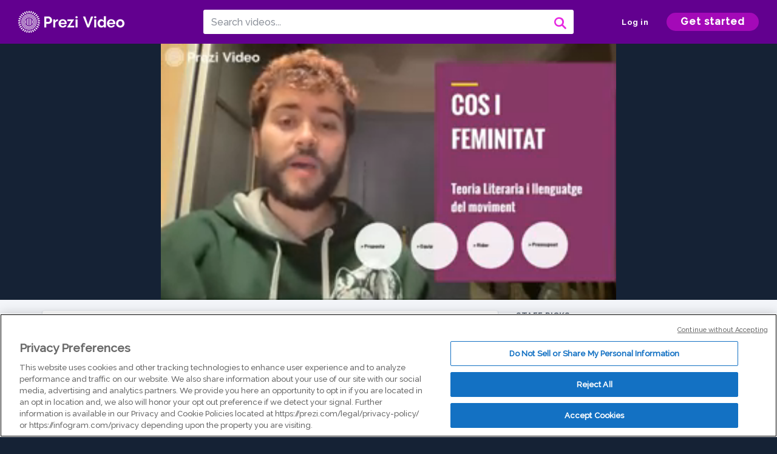

--- FILE ---
content_type: text/html; charset=utf-8
request_url: https://prezi.com/v/nj7ioarlyr_2/pac3-cos-i-feminitat/
body_size: 13547
content:
<!DOCTYPE html><html lang="en"><head ><!-- OneTrust Cookies Consent Notice start --><script src="https://cdn.cookielaw.org/scripttemplates/otSDKStub.js" data-document-language="true" type="text/javascript" charset="UTF-8" data-domain-script="babb4261-7c8b-4e0d-9b99-ce4e6e126a13"></script><script src="https://package-bundles.prezi.com/cookie-consent/cookie-consent.1.0.6/cookie-consent.js"></script><!-- OneTrust Cookies Consent Notice end --><title>
    PAC3. COS I FEMINITAT by Xavier Gumà Saumell on Prezi Video
</title><link rel="preload" as="font" crossorigin="" type="font/woff2" href="//assets1.prezicdn.net/common/fonts/raleway-regular.woff2"><link rel="preload" as="font" crossorigin="" type="font/woff2" href="//assets1.prezicdn.net/common/fonts/raleway-medium.woff2"><link rel="preload" as="font" crossorigin="" type="font/woff2" href="//assets1.prezicdn.net/common/fonts/raleway-semibold.woff2"><link rel="preload" as="font" crossorigin="" type="font/woff2" href="//assets1.prezicdn.net/common/fonts/raleway-bold.woff2"><!-- Common Metadata --><meta charset="utf-8"><meta http-equiv="X-UA-Compatible" content="IE=edge" /><meta name="viewport" content="width=device-width, initial-scale=1"><meta name="verify-v1" content="eyaAlbc+dH3kl2VfR/7FXmEfNj940c7ERDeqoUWtmUk="><meta name="msvalidate.01" content="256D24D16694018A98CD38E3CB2E4132"><meta name="y_key" content="c35eebc2904a0fbc"><link rel="shortcut icon" href="https://assets.prezicdn.net/assets-versioned/prezipage-versioned/v0.1.0-46-ge7f2ecf3-r20339917199a1/common/img/favicon.ico?v=2" type="image/x-icon"><link rel="apple-touch-icon-precomposed" href="https://assets.prezicdn.net/assets-versioned/prezipage-versioned/v0.1.0-46-ge7f2ecf3-r20339917199a1/common/img/prezi-apple-touch-icon.png"><meta property="og:site_name" content="prezi.com"/><meta property="fb:app_id" content="298315034451"/><meta property="twitter:account_id" content="35860484" /><link rel="canonical" href="https://prezi.com/v/nj7ioarlyr_2/pac3-cos-i-feminitat/" /><!-- Extra Metadata --><meta property="og:type" content="video.other" /><meta property="og:image:width" content="1280" /><meta property="og:image:height" content="720" /><meta property="og:video" content="https://videocdn.prezi.com/nj7ioarlyr_2/video.mp4?response-content-disposition=attachment&amp;X-Amz-Algorithm=AWS4-HMAC-SHA256&amp;X-Amz-Credential=AKIA3M6LRY3FRH3FLS6K%2F20260118%2Fus-east-1%2Fs3%2Faws4_request&amp;X-Amz-Date=20260118T120000Z&amp;X-Amz-Expires=21600&amp;X-Amz-SignedHeaders=host&amp;X-Amz-Signature=f66ae58f0bc73aced8a38df5e38722985035be90c742e81103b6366ac4da5564" /><meta property="og:video:url" content="https://videocdn.prezi.com/nj7ioarlyr_2/video.mp4?response-content-disposition=attachment&amp;X-Amz-Algorithm=AWS4-HMAC-SHA256&amp;X-Amz-Credential=AKIA3M6LRY3FRH3FLS6K%2F20260118%2Fus-east-1%2Fs3%2Faws4_request&amp;X-Amz-Date=20260118T120000Z&amp;X-Amz-Expires=21600&amp;X-Amz-SignedHeaders=host&amp;X-Amz-Signature=f66ae58f0bc73aced8a38df5e38722985035be90c742e81103b6366ac4da5564" /><meta property="og:video:secure_url" content="https://videocdn.prezi.com/nj7ioarlyr_2/video.mp4?response-content-disposition=attachment&amp;X-Amz-Algorithm=AWS4-HMAC-SHA256&amp;X-Amz-Credential=AKIA3M6LRY3FRH3FLS6K%2F20260118%2Fus-east-1%2Fs3%2Faws4_request&amp;X-Amz-Date=20260118T120000Z&amp;X-Amz-Expires=21600&amp;X-Amz-SignedHeaders=host&amp;X-Amz-Signature=f66ae58f0bc73aced8a38df5e38722985035be90c742e81103b6366ac4da5564" /><meta property="og:video:type" content="video/mp4" /><meta property="og:video:width" content="1280" /><meta property="og:video:height" content="720" /><meta property="description" content="PAC3. COS I FEMINITAT" /><meta property="og:description" content="PAC3. COS I FEMINITAT" /><meta property="og:url" content="https://prezi.com/v/nj7ioarlyr_2/pac3-cos-i-feminitat/" /><meta property="og:title" content="PAC3. COS I FEMINITAT" /><meta property="og:image" content="https://videothumbcdn.prezi.com/nj7ioarlyr_2/thumbnail.0000000.jpg" /><meta name="twitter:card" content="summary_large_image" /><meta name="twitter:description" content="PAC3. COS I FEMINITAT" /><meta name="twitter:domain" content="prezi.com" /><meta name="twitter:url" content="https://prezi.com/v/nj7ioarlyr_2/pac3-cos-i-feminitat/" /><meta name="twitter:title" content="PAC3. COS I FEMINITAT" /><meta name="twitter:image" content="https://videothumbcdn.prezi.com/nj7ioarlyr_2/thumbnail.0000000.jpg" /><meta name="keywords" content="" /><script type="application/ld+json">
        {"@context": "http://schema.org", "@type": "VideoObject", "contentUrl": "https://videocdn.prezi.com/nj7ioarlyr_2/video.mp4?response-content-disposition=attachment&X-Amz-Algorithm=AWS4-HMAC-SHA256&X-Amz-Credential=AKIA3M6LRY3FRH3FLS6K%2F20260118%2Fus-east-1%2Fs3%2Faws4_request&X-Amz-Date=20260118T120000Z&X-Amz-Expires=21600&X-Amz-SignedHeaders=host&X-Amz-Signature=f66ae58f0bc73aced8a38df5e38722985035be90c742e81103b6366ac4da5564", "description": "PAC3. COS I FEMINITAT", "embedUrl": "https://prezi.com/v/embed/nj7ioarlyr_2/", "interactionStatistic": {"@type": "InteractionCounter", "interactionType": {"@type": "WatchAction"}, "userInteractionCount": 4}, "name": "PAC3. COS I FEMINITAT", "playerType": "HTML5", "thumbnailUrl": "https://videothumbcdn.prezi.com/nj7ioarlyr_2/thumbnail.0000000.jpg", "transcript": "", "uploadDate": "2021-01-07T17:00:41"}
    </script><link rel="alternate" type="application/json+oembed" href="https://prezi.com/v/oembed/?format=json&amp;url=https%3A%2F%2Fprezi.com%2Fv%2Fnj7ioarlyr_2%2Fpac3-cos-i-feminitat%2F" title="PAC3. COS I FEMINITAT" /><link rel="alternate" type="text/xml+oembed" href="https://prezi.com/v/oembed/?format=xml&amp;url=https%3A%2F%2Fprezi.com%2Fv%2Fnj7ioarlyr_2%2Fpac3-cos-i-feminitat%2F" title="PAC3. COS I FEMINITAT" /><!-- Init window.Site --><script type="text/javascript">
            window.Site = {};
            Site.LOG_SERVICE_ENDPOINT = 'https://hslogger-app.prezi.com/log/';
            Site.LOG_API_ENDPOINT = '//prezi.com';
            Site.user_id = 0;
        </script><!-- Google Data Layer --><!-- Google Tag Manager --><script id="google-tag-manager">
    
        window.dataLayer = window.dataLayer || [];
        dataLayer.push({
            countryCode: 'US'
        });
    
    (function(w,d,s,l,i){w[l]=w[l]||[];w[l].push({'gtm.start': new Date().getTime(),event:'gtm.js'});var f=d.getElementsByTagName(s)[0],j=d.createElement(s),dl=l!='dataLayer'?'&l='+l:'';j.async=true;j.src='//www.googletagmanager.com/gtm.js?id='+i+dl;f.parentNode.insertBefore(j,f);})(window,document,'script','dataLayer','GTM-MQ6FG2');
</script><!-- JS --><script type="text/javascript">
        var pageStartTime = Date.now();
        var appData = JSON.parse("{\u0022description\u0022: \u0022\u0022, \u0022evaluatedFeatures\u0022: {\u0022bb\u002Dadapt\u002Dembed\u002Ddata\u002Dvideo\u002Dview\u002Dpage\u0022: false, \u0022allow\u002Dcontent\u002Dcuration\u0022: false, \u0022video\u002Dchapters\u002Dsave\u002Dcontent\u0022: false, \u0022pv\u002Dview\u002Dpage\u002Daudio\u002Dtranscript\u002Duse\u002Dsrt\u0022: true, \u0022pv\u002Dview\u002Dpage\u002Dview\u002Dsizes\u0022: true, \u0022vc\u002Dabtest\u002Dshow\u002Dvideo\u002Dad\u002Don\u002Dvideos\u0022: false, \u0022vc\u002Dabtest\u002Dshow\u002Dvideo\u002Dad\u002Don\u002Dvideos\u002D\u002Dsignup\u002Dflow\u0022: false, \u0022vc\u002Dabtest\u002Dshow\u002Dvideo\u002Dad\u002Don\u002Dvideos\u002D\u002Dvideo\u002Dpage\u002Dflow\u0022: false, \u0022vc\u002Dabtest\u002Dshow\u002Dvideo\u002Dad\u002Don\u002Dvideos\u002D\u002Dmain\u002Dpage\u002Dflow\u0022: false, \u0022ua\u002Dretest\u002Dctas\u002Dlead\u002Dto\u002Dfreemium\u002Don\u002Dview\u002Dpages\u0022: false}, \u0022isAuthenticated\u0022: false, \u0022isGuest\u0022: false, \u0022isMobile\u0022: false, \u0022lastModifiedDateString\u0022: \u0022Created Jan. 7, 2021\u0022, \u0022viewerEmail\u0022: null, \u0022viewerName\u0022: null, \u0022viewerOid\u0022: null, \u0022presentationMetadata\u0022: {\u0022oid\u0022: \u0022nj7ioarlyr_2\u0022, \u0022ownerId\u0022: 295414712, \u0022ownerOid\u0022: \u0022xt1pswjos8i8\u0022, \u0022storageName\u0022: \u00220901.static.prezi.com\u0022, \u0022title\u0022: \u0022PAC3. COS I FEMINITAT\u0022, \u0022description\u0022: \u0022\u0022, \u0022public\u0022: true, \u0022createdAt\u0022: \u00222021\u002D01\u002D07T17:00:41\u0022, \u0022modifiedAt\u0022: \u00222021\u002D01\u002D07T17:38:36\u0022, \u0022showcaseProhibited\u0022: false, \u0022copyright\u0022: 0, \u0022copyrightAsStr\u0022: \u0022All rights reserved\u0022, \u0022schemaVersion\u0022: \u0022airv1p1\u0022, \u0022schemaVersionName\u0022: \u0022AIR_VIDEO_PITCH\u0022, \u0022productType\u0022: \u0022pitch\u0022, \u0022isNew\u0022: false, \u0022previewUrls\u0022: {\u0022firstFrame\u0022: \u0022https://0901.static.prezi.com/preview/v2/t4yv5pjphpswcbit56ejnstcf36jc3sachvcdoaizecfr3dnitcq_1_0.png\u0022, \u0022overview\u0022: \u0022https://0901.static.prezi.com/preview/v2/t4yv5pjphpswcbit56ejnstcf36jc3sachvcdoaizecfr3dnitcq_0_0.png\u0022, \u0022smallerOverview\u0022: \u0022https://0901.static.prezi.com/preview/v2/t4yv5pjphpswcbit56ejnstcf36jc3sachvcdoaizecfr3dnitcq_2_0.png\u0022, \u0022largerOverview\u0022: \u0022https://0901.static.prezi.com/preview/v2/t4yv5pjphpswcbit56ejnstcf36jc3sachvcdoaizecfr3dnitcq_3_0.png\u0022}, \u0022absoluteLandingUrl\u0022: \u0022https://prezi.com/v/nj7ioarlyr_2/pac3\u002Dcos\u002Di\u002Dfeminitat/\u0022, \u0022absoluteMobileLandingUrl\u0022: \u0022https://prezi.com/m/nj7ioarlyr_2/pac3\u002Dcos\u002Di\u002Dfeminitat/\u0022, \u0022currentVersion\u0022: 1, \u0022StorageId\u0022: 15, \u0022privacy\u0022: \u0022public\u0022, \u0022userPermissions\u0022: {\u0022preziOid\u0022: \u0022nj7ioarlyr_2\u0022, \u0022userId\u0022: 0, \u0022isViewer\u0022: false, \u0022isCollaborator\u0022: false, \u0022isManager\u0022: false, \u0022canView\u0022: true, \u0022canEdit\u0022: false, \u0022canComment\u0022: false, \u0022canMakeCopy\u0022: false, \u0022canDelete\u0022: false, \u0022canInviteForEdit\u0022: false, \u0022canInviteForView\u0022: false, \u0022canInviteForViewTogether\u0022: false, \u0022canInviteForComment\u0022: false, \u0022canRemoveCollaborator\u0022: false, \u0022canRemoveCommenter\u0022: false, \u0022canPublish\u0022: false, \u0022canDownload\u0022: false, \u0022canUnsubscribe\u0022: false, \u0022canSetReuse\u0022: false, \u0022canSetPrivate\u0022: false}, \u0022qualityScore\u0022: 100, \u0022slug\u0022: \u0022pac3\u002Dcos\u002Di\u002Dfeminitat\u0022, \u0022transcriptUrl\u0022: \u0022https://rosetta0901.prezi.com/transcript/nj7ioarlyr_2/\u0022, \u0022owner\u0022: {\u0022id\u0022: 295414712, \u0022oid\u0022: \u0022xt1pswjos8i8\u0022, \u0022aboutText\u0022: \u0022\u0022, \u0022firstName\u0022: \u0022Xavier\u0022, \u0022lastName\u0022: \u0022Gum\u005Cu00e0 Saumell\u0022, \u0022username\u0022: \u0022xt1pswjos8i8\u0022, \u0022publicDisplayName\u0022: \u0022Xavier Gum\u005Cu00e0 Saumell\u0022, \u0022isActive\u0022: true}, \u0022tags\u0022: [], \u0022videoStatus\u0022: \u0022COMPLETED\u0022, \u0022videoStatusMp4\u0022: \u0022COMPLETED\u0022, \u0022videoStatusHls\u0022: \u0022COMPLETED\u0022, \u0022videoUrl\u0022: \u0022https://prezi\u002Dair\u002Dweb.s3.amazonaws.com/nj7ioarlyr_2/video.mp4\u0022, \u0022videoSignedUrl\u0022: \u0022https://videocdn.prezi.com/nj7ioarlyr_2/video.mp4?response\u002Dcontent\u002Ddisposition\u003Dattachment\u0026X\u002DAmz\u002DAlgorithm\u003DAWS4\u002DHMAC\u002DSHA256\u0026X\u002DAmz\u002DCredential\u003DAKIA3M6LRY3FRH3FLS6K%2F20260118%2Fus\u002Deast\u002D1%2Fs3%2Faws4_request\u0026X\u002DAmz\u002DDate\u003D20260118T120000Z\u0026X\u002DAmz\u002DExpires\u003D21600\u0026X\u002DAmz\u002DSignedHeaders\u003Dhost\u0026X\u002DAmz\u002DSignature\u003Df66ae58f0bc73aced8a38df5e38722985035be90c742e81103b6366ac4da5564\u0022, \u0022videoSignedUrlWithTitle\u0022: \u0022https://videocdn.prezi.com/nj7ioarlyr_2/video.mp4?response\u002Dcontent\u002Ddisposition\u003Dattachment%3B%20filename%3D%22pac3\u002Dcos\u002Di\u002Dfeminitat.mp4%22\u0026X\u002DAmz\u002DAlgorithm\u003DAWS4\u002DHMAC\u002DSHA256\u0026X\u002DAmz\u002DCredential\u003DAKIA3M6LRY3FRH3FLS6K%2F20260118%2Fus\u002Deast\u002D1%2Fs3%2Faws4_request\u0026X\u002DAmz\u002DDate\u003D20260118T120000Z\u0026X\u002DAmz\u002DExpires\u003D21600\u0026X\u002DAmz\u002DSignedHeaders\u003Dhost\u0026X\u002DAmz\u002DSignature\u003Dac2cffb0af7ecaeeb703627dc1ab26e4b61bba602cec523113972f3dfe0c4ef8\u0022, \u0022videoThumbnailUrl\u0022: \u0022https://prezi\u002Dair\u002Dthumbnail.s3.amazonaws.com/nj7ioarlyr_2/thumbnail.0000000.jpg\u0022, \u0022videoSignedThumbnailUrl\u0022: \u0022https://videothumbcdn.prezi.com/nj7ioarlyr_2/thumbnail.0000000.jpg\u0022, \u0022videoTranscodingJobId\u0022: \u00221610036818763\u002D0s1ncm\u0022, \u0022videoTranscodingLedgerVersion\u0022: 4, \u0022videoHlsManifestUrl\u0022: \u0022https://prezi\u002Dair\u002Dweb.s3.amazonaws.com/nj7ioarlyr_2/hls/hls.m3u8\u0022, \u0022videoHlsManifestPlaybackUrl\u0022: \u0022https://streamingcdn.prezi.com/nj7ioarlyr_2/hls/hls.m3u8\u0022, \u0022hasVideoHlsManifest\u0022: true, \u0022videoHlsManifest\u0022: {\u0022manifests\u0022: [{\u0022meta\u0022: \u0022#EXTM3U\u005Cn#EXT\u002DX\u002DVERSION:3\u005Cn#EXT\u002DX\u002DINDEPENDENT\u002DSEGMENTS\u005Cn#EXT\u002DX\u002DSTREAM\u002DINF:BANDWIDTH\u003D1275692,AVERAGE\u002DBANDWIDTH\u003D1089648,CODECS\u003D\u005C\u0022avc1.64001f,mp4a.40.2\u005C\u0022,RESOLUTION\u003D1280x720,FRAME\u002DRATE\u003D30.000\u005Cn\u0022, \u0022manifest\u0022: \u0022#EXTM3U\u005Cn#EXT\u002DX\u002DVERSION:3\u005Cn#EXT\u002DX\u002DTARGETDURATION:10\u005Cn#EXT\u002DX\u002DMEDIA\u002DSEQUENCE:1\u005Cn#EXT\u002DX\u002DPLAYLIST\u002DTYPE:VOD\u005Cn#EXTINF:10,\u005Cnhttps://streamingcdn.prezi.com/nj7ioarlyr_2/hls/hls720p_00001.ts?Key\u002DPair\u002DId\u003DAPKAJAMIWKOHB6YSG7TQ\u0026Policy\u003DeyJTdGF0ZW1lbnQiOlt7IlJlc291cmNlIjoiaHR0cHM6Ly9zdHJlYW1pbmdjZG4ucHJlemkuY29tL25qN2lvYXJseXJfMi8qIiwiQ29uZGl0aW9uIjp7IkRhdGVMZXNzVGhhbiI6eyJBV1M6RXBvY2hUaW1lIjoxNzY4NzYxMzI1fX19XX0_\u0026Signature\u003DEXnMBZwahXRJMV4~BVbux0cZbn7vNHDKbwCkX6ws2y7zf\u002DqHp0xutdSozZD0xMX4Gk\u002DSPl0D7~RRBMg~US87TQgL9eXnTQIvZkbas\u002DhKimQMaJ8F3WQKsqg93AzHEWbZDfVwR\u002DswouqQVK19pHX12\u002DZdKOEH0t9xiY6Qv84r2c3p3C9kwRYb9QH2MB0yqZY8Gvegg3wy3AhDA3qKi9IGyDUnhvx0C9DuYz\u002Dj0kxEhPVT0v5eQDYvzk2uFnFFc~gbpkyFDk~mSe6dQkvXuK8P6QAu45TfzsE8XX6HNpjwh8mZ82iRqYNHjqqnj5F88K\u002D9Fjgq65UK3G6NIrlG2QRxLw__\u005Cn#EXTINF:10,\u005Cnhttps://streamingcdn.prezi.com/nj7ioarlyr_2/hls/hls720p_00002.ts?Key\u002DPair\u002DId\u003DAPKAJAMIWKOHB6YSG7TQ\u0026Policy\u003DeyJTdGF0ZW1lbnQiOlt7IlJlc291cmNlIjoiaHR0cHM6Ly9zdHJlYW1pbmdjZG4ucHJlemkuY29tL25qN2lvYXJseXJfMi8qIiwiQ29uZGl0aW9uIjp7IkRhdGVMZXNzVGhhbiI6eyJBV1M6RXBvY2hUaW1lIjoxNzY4NzYxMzI1fX19XX0_\u0026Signature\u003DEXnMBZwahXRJMV4~BVbux0cZbn7vNHDKbwCkX6ws2y7zf\u002DqHp0xutdSozZD0xMX4Gk\u002DSPl0D7~RRBMg~US87TQgL9eXnTQIvZkbas\u002DhKimQMaJ8F3WQKsqg93AzHEWbZDfVwR\u002DswouqQVK19pHX12\u002DZdKOEH0t9xiY6Qv84r2c3p3C9kwRYb9QH2MB0yqZY8Gvegg3wy3AhDA3qKi9IGyDUnhvx0C9DuYz\u002Dj0kxEhPVT0v5eQDYvzk2uFnFFc~gbpkyFDk~mSe6dQkvXuK8P6QAu45TfzsE8XX6HNpjwh8mZ82iRqYNHjqqnj5F88K\u002D9Fjgq65UK3G6NIrlG2QRxLw__\u005Cn#EXTINF:10,\u005Cnhttps://streamingcdn.prezi.com/nj7ioarlyr_2/hls/hls720p_00003.ts?Key\u002DPair\u002DId\u003DAPKAJAMIWKOHB6YSG7TQ\u0026Policy\u003DeyJTdGF0ZW1lbnQiOlt7IlJlc291cmNlIjoiaHR0cHM6Ly9zdHJlYW1pbmdjZG4ucHJlemkuY29tL25qN2lvYXJseXJfMi8qIiwiQ29uZGl0aW9uIjp7IkRhdGVMZXNzVGhhbiI6eyJBV1M6RXBvY2hUaW1lIjoxNzY4NzYxMzI1fX19XX0_\u0026Signature\u003DEXnMBZwahXRJMV4~BVbux0cZbn7vNHDKbwCkX6ws2y7zf\u002DqHp0xutdSozZD0xMX4Gk\u002DSPl0D7~RRBMg~US87TQgL9eXnTQIvZkbas\u002DhKimQMaJ8F3WQKsqg93AzHEWbZDfVwR\u002DswouqQVK19pHX12\u002DZdKOEH0t9xiY6Qv84r2c3p3C9kwRYb9QH2MB0yqZY8Gvegg3wy3AhDA3qKi9IGyDUnhvx0C9DuYz\u002Dj0kxEhPVT0v5eQDYvzk2uFnFFc~gbpkyFDk~mSe6dQkvXuK8P6QAu45TfzsE8XX6HNpjwh8mZ82iRqYNHjqqnj5F88K\u002D9Fjgq65UK3G6NIrlG2QRxLw__\u005Cn#EXTINF:10,\u005Cnhttps://streamingcdn.prezi.com/nj7ioarlyr_2/hls/hls720p_00004.ts?Key\u002DPair\u002DId\u003DAPKAJAMIWKOHB6YSG7TQ\u0026Policy\u003DeyJTdGF0ZW1lbnQiOlt7IlJlc291cmNlIjoiaHR0cHM6Ly9zdHJlYW1pbmdjZG4ucHJlemkuY29tL25qN2lvYXJseXJfMi8qIiwiQ29uZGl0aW9uIjp7IkRhdGVMZXNzVGhhbiI6eyJBV1M6RXBvY2hUaW1lIjoxNzY4NzYxMzI1fX19XX0_\u0026Signature\u003DEXnMBZwahXRJMV4~BVbux0cZbn7vNHDKbwCkX6ws2y7zf\u002DqHp0xutdSozZD0xMX4Gk\u002DSPl0D7~RRBMg~US87TQgL9eXnTQIvZkbas\u002DhKimQMaJ8F3WQKsqg93AzHEWbZDfVwR\u002DswouqQVK19pHX12\u002DZdKOEH0t9xiY6Qv84r2c3p3C9kwRYb9QH2MB0yqZY8Gvegg3wy3AhDA3qKi9IGyDUnhvx0C9DuYz\u002Dj0kxEhPVT0v5eQDYvzk2uFnFFc~gbpkyFDk~mSe6dQkvXuK8P6QAu45TfzsE8XX6HNpjwh8mZ82iRqYNHjqqnj5F88K\u002D9Fjgq65UK3G6NIrlG2QRxLw__\u005Cn#EXTINF:10,\u005Cnhttps://streamingcdn.prezi.com/nj7ioarlyr_2/hls/hls720p_00005.ts?Key\u002DPair\u002DId\u003DAPKAJAMIWKOHB6YSG7TQ\u0026Policy\u003DeyJTdGF0ZW1lbnQiOlt7IlJlc291cmNlIjoiaHR0cHM6Ly9zdHJlYW1pbmdjZG4ucHJlemkuY29tL25qN2lvYXJseXJfMi8qIiwiQ29uZGl0aW9uIjp7IkRhdGVMZXNzVGhhbiI6eyJBV1M6RXBvY2hUaW1lIjoxNzY4NzYxMzI1fX19XX0_\u0026Signature\u003DEXnMBZwahXRJMV4~BVbux0cZbn7vNHDKbwCkX6ws2y7zf\u002DqHp0xutdSozZD0xMX4Gk\u002DSPl0D7~RRBMg~US87TQgL9eXnTQIvZkbas\u002DhKimQMaJ8F3WQKsqg93AzHEWbZDfVwR\u002DswouqQVK19pHX12\u002DZdKOEH0t9xiY6Qv84r2c3p3C9kwRYb9QH2MB0yqZY8Gvegg3wy3AhDA3qKi9IGyDUnhvx0C9DuYz\u002Dj0kxEhPVT0v5eQDYvzk2uFnFFc~gbpkyFDk~mSe6dQkvXuK8P6QAu45TfzsE8XX6HNpjwh8mZ82iRqYNHjqqnj5F88K\u002D9Fjgq65UK3G6NIrlG2QRxLw__\u005Cn#EXTINF:10,\u005Cnhttps://streamingcdn.prezi.com/nj7ioarlyr_2/hls/hls720p_00006.ts?Key\u002DPair\u002DId\u003DAPKAJAMIWKOHB6YSG7TQ\u0026Policy\u003DeyJTdGF0ZW1lbnQiOlt7IlJlc291cmNlIjoiaHR0cHM6Ly9zdHJlYW1pbmdjZG4ucHJlemkuY29tL25qN2lvYXJseXJfMi8qIiwiQ29uZGl0aW9uIjp7IkRhdGVMZXNzVGhhbiI6eyJBV1M6RXBvY2hUaW1lIjoxNzY4NzYxMzI1fX19XX0_\u0026Signature\u003DEXnMBZwahXRJMV4~BVbux0cZbn7vNHDKbwCkX6ws2y7zf\u002DqHp0xutdSozZD0xMX4Gk\u002DSPl0D7~RRBMg~US87TQgL9eXnTQIvZkbas\u002DhKimQMaJ8F3WQKsqg93AzHEWbZDfVwR\u002DswouqQVK19pHX12\u002DZdKOEH0t9xiY6Qv84r2c3p3C9kwRYb9QH2MB0yqZY8Gvegg3wy3AhDA3qKi9IGyDUnhvx0C9DuYz\u002Dj0kxEhPVT0v5eQDYvzk2uFnFFc~gbpkyFDk~mSe6dQkvXuK8P6QAu45TfzsE8XX6HNpjwh8mZ82iRqYNHjqqnj5F88K\u002D9Fjgq65UK3G6NIrlG2QRxLw__\u005Cn#EXTINF:10,\u005Cnhttps://streamingcdn.prezi.com/nj7ioarlyr_2/hls/hls720p_00007.ts?Key\u002DPair\u002DId\u003DAPKAJAMIWKOHB6YSG7TQ\u0026Policy\u003DeyJTdGF0ZW1lbnQiOlt7IlJlc291cmNlIjoiaHR0cHM6Ly9zdHJlYW1pbmdjZG4ucHJlemkuY29tL25qN2lvYXJseXJfMi8qIiwiQ29uZGl0aW9uIjp7IkRhdGVMZXNzVGhhbiI6eyJBV1M6RXBvY2hUaW1lIjoxNzY4NzYxMzI1fX19XX0_\u0026Signature\u003DEXnMBZwahXRJMV4~BVbux0cZbn7vNHDKbwCkX6ws2y7zf\u002DqHp0xutdSozZD0xMX4Gk\u002DSPl0D7~RRBMg~US87TQgL9eXnTQIvZkbas\u002DhKimQMaJ8F3WQKsqg93AzHEWbZDfVwR\u002DswouqQVK19pHX12\u002DZdKOEH0t9xiY6Qv84r2c3p3C9kwRYb9QH2MB0yqZY8Gvegg3wy3AhDA3qKi9IGyDUnhvx0C9DuYz\u002Dj0kxEhPVT0v5eQDYvzk2uFnFFc~gbpkyFDk~mSe6dQkvXuK8P6QAu45TfzsE8XX6HNpjwh8mZ82iRqYNHjqqnj5F88K\u002D9Fjgq65UK3G6NIrlG2QRxLw__\u005Cn#EXTINF:10,\u005Cnhttps://streamingcdn.prezi.com/nj7ioarlyr_2/hls/hls720p_00008.ts?Key\u002DPair\u002DId\u003DAPKAJAMIWKOHB6YSG7TQ\u0026Policy\u003DeyJTdGF0ZW1lbnQiOlt7IlJlc291cmNlIjoiaHR0cHM6Ly9zdHJlYW1pbmdjZG4ucHJlemkuY29tL25qN2lvYXJseXJfMi8qIiwiQ29uZGl0aW9uIjp7IkRhdGVMZXNzVGhhbiI6eyJBV1M6RXBvY2hUaW1lIjoxNzY4NzYxMzI1fX19XX0_\u0026Signature\u003DEXnMBZwahXRJMV4~BVbux0cZbn7vNHDKbwCkX6ws2y7zf\u002DqHp0xutdSozZD0xMX4Gk\u002DSPl0D7~RRBMg~US87TQgL9eXnTQIvZkbas\u002DhKimQMaJ8F3WQKsqg93AzHEWbZDfVwR\u002DswouqQVK19pHX12\u002DZdKOEH0t9xiY6Qv84r2c3p3C9kwRYb9QH2MB0yqZY8Gvegg3wy3AhDA3qKi9IGyDUnhvx0C9DuYz\u002Dj0kxEhPVT0v5eQDYvzk2uFnFFc~gbpkyFDk~mSe6dQkvXuK8P6QAu45TfzsE8XX6HNpjwh8mZ82iRqYNHjqqnj5F88K\u002D9Fjgq65UK3G6NIrlG2QRxLw__\u005Cn#EXTINF:10,\u005Cnhttps://streamingcdn.prezi.com/nj7ioarlyr_2/hls/hls720p_00009.ts?Key\u002DPair\u002DId\u003DAPKAJAMIWKOHB6YSG7TQ\u0026Policy\u003DeyJTdGF0ZW1lbnQiOlt7IlJlc291cmNlIjoiaHR0cHM6Ly9zdHJlYW1pbmdjZG4ucHJlemkuY29tL25qN2lvYXJseXJfMi8qIiwiQ29uZGl0aW9uIjp7IkRhdGVMZXNzVGhhbiI6eyJBV1M6RXBvY2hUaW1lIjoxNzY4NzYxMzI1fX19XX0_\u0026Signature\u003DEXnMBZwahXRJMV4~BVbux0cZbn7vNHDKbwCkX6ws2y7zf\u002DqHp0xutdSozZD0xMX4Gk\u002DSPl0D7~RRBMg~US87TQgL9eXnTQIvZkbas\u002DhKimQMaJ8F3WQKsqg93AzHEWbZDfVwR\u002DswouqQVK19pHX12\u002DZdKOEH0t9xiY6Qv84r2c3p3C9kwRYb9QH2MB0yqZY8Gvegg3wy3AhDA3qKi9IGyDUnhvx0C9DuYz\u002Dj0kxEhPVT0v5eQDYvzk2uFnFFc~gbpkyFDk~mSe6dQkvXuK8P6QAu45TfzsE8XX6HNpjwh8mZ82iRqYNHjqqnj5F88K\u002D9Fjgq65UK3G6NIrlG2QRxLw__\u005Cn#EXTINF:10,\u005Cnhttps://streamingcdn.prezi.com/nj7ioarlyr_2/hls/hls720p_00010.ts?Key\u002DPair\u002DId\u003DAPKAJAMIWKOHB6YSG7TQ\u0026Policy\u003DeyJTdGF0ZW1lbnQiOlt7IlJlc291cmNlIjoiaHR0cHM6Ly9zdHJlYW1pbmdjZG4ucHJlemkuY29tL25qN2lvYXJseXJfMi8qIiwiQ29uZGl0aW9uIjp7IkRhdGVMZXNzVGhhbiI6eyJBV1M6RXBvY2hUaW1lIjoxNzY4NzYxMzI1fX19XX0_\u0026Signature\u003DEXnMBZwahXRJMV4~BVbux0cZbn7vNHDKbwCkX6ws2y7zf\u002DqHp0xutdSozZD0xMX4Gk\u002DSPl0D7~RRBMg~US87TQgL9eXnTQIvZkbas\u002DhKimQMaJ8F3WQKsqg93AzHEWbZDfVwR\u002DswouqQVK19pHX12\u002DZdKOEH0t9xiY6Qv84r2c3p3C9kwRYb9QH2MB0yqZY8Gvegg3wy3AhDA3qKi9IGyDUnhvx0C9DuYz\u002Dj0kxEhPVT0v5eQDYvzk2uFnFFc~gbpkyFDk~mSe6dQkvXuK8P6QAu45TfzsE8XX6HNpjwh8mZ82iRqYNHjqqnj5F88K\u002D9Fjgq65UK3G6NIrlG2QRxLw__\u005Cn#EXTINF:10,\u005Cnhttps://streamingcdn.prezi.com/nj7ioarlyr_2/hls/hls720p_00011.ts?Key\u002DPair\u002DId\u003DAPKAJAMIWKOHB6YSG7TQ\u0026Policy\u003DeyJTdGF0ZW1lbnQiOlt7IlJlc291cmNlIjoiaHR0cHM6Ly9zdHJlYW1pbmdjZG4ucHJlemkuY29tL25qN2lvYXJseXJfMi8qIiwiQ29uZGl0aW9uIjp7IkRhdGVMZXNzVGhhbiI6eyJBV1M6RXBvY2hUaW1lIjoxNzY4NzYxMzI1fX19XX0_\u0026Signature\u003DEXnMBZwahXRJMV4~BVbux0cZbn7vNHDKbwCkX6ws2y7zf\u002DqHp0xutdSozZD0xMX4Gk\u002DSPl0D7~RRBMg~US87TQgL9eXnTQIvZkbas\u002DhKimQMaJ8F3WQKsqg93AzHEWbZDfVwR\u002DswouqQVK19pHX12\u002DZdKOEH0t9xiY6Qv84r2c3p3C9kwRYb9QH2MB0yqZY8Gvegg3wy3AhDA3qKi9IGyDUnhvx0C9DuYz\u002Dj0kxEhPVT0v5eQDYvzk2uFnFFc~gbpkyFDk~mSe6dQkvXuK8P6QAu45TfzsE8XX6HNpjwh8mZ82iRqYNHjqqnj5F88K\u002D9Fjgq65UK3G6NIrlG2QRxLw__\u005Cn#EXTINF:10,\u005Cnhttps://streamingcdn.prezi.com/nj7ioarlyr_2/hls/hls720p_00012.ts?Key\u002DPair\u002DId\u003DAPKAJAMIWKOHB6YSG7TQ\u0026Policy\u003DeyJTdGF0ZW1lbnQiOlt7IlJlc291cmNlIjoiaHR0cHM6Ly9zdHJlYW1pbmdjZG4ucHJlemkuY29tL25qN2lvYXJseXJfMi8qIiwiQ29uZGl0aW9uIjp7IkRhdGVMZXNzVGhhbiI6eyJBV1M6RXBvY2hUaW1lIjoxNzY4NzYxMzI1fX19XX0_\u0026Signature\u003DEXnMBZwahXRJMV4~BVbux0cZbn7vNHDKbwCkX6ws2y7zf\u002DqHp0xutdSozZD0xMX4Gk\u002DSPl0D7~RRBMg~US87TQgL9eXnTQIvZkbas\u002DhKimQMaJ8F3WQKsqg93AzHEWbZDfVwR\u002DswouqQVK19pHX12\u002DZdKOEH0t9xiY6Qv84r2c3p3C9kwRYb9QH2MB0yqZY8Gvegg3wy3AhDA3qKi9IGyDUnhvx0C9DuYz\u002Dj0kxEhPVT0v5eQDYvzk2uFnFFc~gbpkyFDk~mSe6dQkvXuK8P6QAu45TfzsE8XX6HNpjwh8mZ82iRqYNHjqqnj5F88K\u002D9Fjgq65UK3G6NIrlG2QRxLw__\u005Cn#EXTINF:10,\u005Cnhttps://streamingcdn.prezi.com/nj7ioarlyr_2/hls/hls720p_00013.ts?Key\u002DPair\u002DId\u003DAPKAJAMIWKOHB6YSG7TQ\u0026Policy\u003DeyJTdGF0ZW1lbnQiOlt7IlJlc291cmNlIjoiaHR0cHM6Ly9zdHJlYW1pbmdjZG4ucHJlemkuY29tL25qN2lvYXJseXJfMi8qIiwiQ29uZGl0aW9uIjp7IkRhdGVMZXNzVGhhbiI6eyJBV1M6RXBvY2hUaW1lIjoxNzY4NzYxMzI1fX19XX0_\u0026Signature\u003DEXnMBZwahXRJMV4~BVbux0cZbn7vNHDKbwCkX6ws2y7zf\u002DqHp0xutdSozZD0xMX4Gk\u002DSPl0D7~RRBMg~US87TQgL9eXnTQIvZkbas\u002DhKimQMaJ8F3WQKsqg93AzHEWbZDfVwR\u002DswouqQVK19pHX12\u002DZdKOEH0t9xiY6Qv84r2c3p3C9kwRYb9QH2MB0yqZY8Gvegg3wy3AhDA3qKi9IGyDUnhvx0C9DuYz\u002Dj0kxEhPVT0v5eQDYvzk2uFnFFc~gbpkyFDk~mSe6dQkvXuK8P6QAu45TfzsE8XX6HNpjwh8mZ82iRqYNHjqqnj5F88K\u002D9Fjgq65UK3G6NIrlG2QRxLw__\u005Cn#EXTINF:10,\u005Cnhttps://streamingcdn.prezi.com/nj7ioarlyr_2/hls/hls720p_00014.ts?Key\u002DPair\u002DId\u003DAPKAJAMIWKOHB6YSG7TQ\u0026Policy\u003DeyJTdGF0ZW1lbnQiOlt7IlJlc291cmNlIjoiaHR0cHM6Ly9zdHJlYW1pbmdjZG4ucHJlemkuY29tL25qN2lvYXJseXJfMi8qIiwiQ29uZGl0aW9uIjp7IkRhdGVMZXNzVGhhbiI6eyJBV1M6RXBvY2hUaW1lIjoxNzY4NzYxMzI1fX19XX0_\u0026Signature\u003DEXnMBZwahXRJMV4~BVbux0cZbn7vNHDKbwCkX6ws2y7zf\u002DqHp0xutdSozZD0xMX4Gk\u002DSPl0D7~RRBMg~US87TQgL9eXnTQIvZkbas\u002DhKimQMaJ8F3WQKsqg93AzHEWbZDfVwR\u002DswouqQVK19pHX12\u002DZdKOEH0t9xiY6Qv84r2c3p3C9kwRYb9QH2MB0yqZY8Gvegg3wy3AhDA3qKi9IGyDUnhvx0C9DuYz\u002Dj0kxEhPVT0v5eQDYvzk2uFnFFc~gbpkyFDk~mSe6dQkvXuK8P6QAu45TfzsE8XX6HNpjwh8mZ82iRqYNHjqqnj5F88K\u002D9Fjgq65UK3G6NIrlG2QRxLw__\u005Cn#EXTINF:10,\u005Cnhttps://streamingcdn.prezi.com/nj7ioarlyr_2/hls/hls720p_00015.ts?Key\u002DPair\u002DId\u003DAPKAJAMIWKOHB6YSG7TQ\u0026Policy\u003DeyJTdGF0ZW1lbnQiOlt7IlJlc291cmNlIjoiaHR0cHM6Ly9zdHJlYW1pbmdjZG4ucHJlemkuY29tL25qN2lvYXJseXJfMi8qIiwiQ29uZGl0aW9uIjp7IkRhdGVMZXNzVGhhbiI6eyJBV1M6RXBvY2hUaW1lIjoxNzY4NzYxMzI1fX19XX0_\u0026Signature\u003DEXnMBZwahXRJMV4~BVbux0cZbn7vNHDKbwCkX6ws2y7zf\u002DqHp0xutdSozZD0xMX4Gk\u002DSPl0D7~RRBMg~US87TQgL9eXnTQIvZkbas\u002DhKimQMaJ8F3WQKsqg93AzHEWbZDfVwR\u002DswouqQVK19pHX12\u002DZdKOEH0t9xiY6Qv84r2c3p3C9kwRYb9QH2MB0yqZY8Gvegg3wy3AhDA3qKi9IGyDUnhvx0C9DuYz\u002Dj0kxEhPVT0v5eQDYvzk2uFnFFc~gbpkyFDk~mSe6dQkvXuK8P6QAu45TfzsE8XX6HNpjwh8mZ82iRqYNHjqqnj5F88K\u002D9Fjgq65UK3G6NIrlG2QRxLw__\u005Cn#EXTINF:10,\u005Cnhttps://streamingcdn.prezi.com/nj7ioarlyr_2/hls/hls720p_00016.ts?Key\u002DPair\u002DId\u003DAPKAJAMIWKOHB6YSG7TQ\u0026Policy\u003DeyJTdGF0ZW1lbnQiOlt7IlJlc291cmNlIjoiaHR0cHM6Ly9zdHJlYW1pbmdjZG4ucHJlemkuY29tL25qN2lvYXJseXJfMi8qIiwiQ29uZGl0aW9uIjp7IkRhdGVMZXNzVGhhbiI6eyJBV1M6RXBvY2hUaW1lIjoxNzY4NzYxMzI1fX19XX0_\u0026Signature\u003DEXnMBZwahXRJMV4~BVbux0cZbn7vNHDKbwCkX6ws2y7zf\u002DqHp0xutdSozZD0xMX4Gk\u002DSPl0D7~RRBMg~US87TQgL9eXnTQIvZkbas\u002DhKimQMaJ8F3WQKsqg93AzHEWbZDfVwR\u002DswouqQVK19pHX12\u002DZdKOEH0t9xiY6Qv84r2c3p3C9kwRYb9QH2MB0yqZY8Gvegg3wy3AhDA3qKi9IGyDUnhvx0C9DuYz\u002Dj0kxEhPVT0v5eQDYvzk2uFnFFc~gbpkyFDk~mSe6dQkvXuK8P6QAu45TfzsE8XX6HNpjwh8mZ82iRqYNHjqqnj5F88K\u002D9Fjgq65UK3G6NIrlG2QRxLw__\u005Cn#EXTINF:10,\u005Cnhttps://streamingcdn.prezi.com/nj7ioarlyr_2/hls/hls720p_00017.ts?Key\u002DPair\u002DId\u003DAPKAJAMIWKOHB6YSG7TQ\u0026Policy\u003DeyJTdGF0ZW1lbnQiOlt7IlJlc291cmNlIjoiaHR0cHM6Ly9zdHJlYW1pbmdjZG4ucHJlemkuY29tL25qN2lvYXJseXJfMi8qIiwiQ29uZGl0aW9uIjp7IkRhdGVMZXNzVGhhbiI6eyJBV1M6RXBvY2hUaW1lIjoxNzY4NzYxMzI1fX19XX0_\u0026Signature\u003DEXnMBZwahXRJMV4~BVbux0cZbn7vNHDKbwCkX6ws2y7zf\u002DqHp0xutdSozZD0xMX4Gk\u002DSPl0D7~RRBMg~US87TQgL9eXnTQIvZkbas\u002DhKimQMaJ8F3WQKsqg93AzHEWbZDfVwR\u002DswouqQVK19pHX12\u002DZdKOEH0t9xiY6Qv84r2c3p3C9kwRYb9QH2MB0yqZY8Gvegg3wy3AhDA3qKi9IGyDUnhvx0C9DuYz\u002Dj0kxEhPVT0v5eQDYvzk2uFnFFc~gbpkyFDk~mSe6dQkvXuK8P6QAu45TfzsE8XX6HNpjwh8mZ82iRqYNHjqqnj5F88K\u002D9Fjgq65UK3G6NIrlG2QRxLw__\u005Cn#EXTINF:10,\u005Cnhttps://streamingcdn.prezi.com/nj7ioarlyr_2/hls/hls720p_00018.ts?Key\u002DPair\u002DId\u003DAPKAJAMIWKOHB6YSG7TQ\u0026Policy\u003DeyJTdGF0ZW1lbnQiOlt7IlJlc291cmNlIjoiaHR0cHM6Ly9zdHJlYW1pbmdjZG4ucHJlemkuY29tL25qN2lvYXJseXJfMi8qIiwiQ29uZGl0aW9uIjp7IkRhdGVMZXNzVGhhbiI6eyJBV1M6RXBvY2hUaW1lIjoxNzY4NzYxMzI1fX19XX0_\u0026Signature\u003DEXnMBZwahXRJMV4~BVbux0cZbn7vNHDKbwCkX6ws2y7zf\u002DqHp0xutdSozZD0xMX4Gk\u002DSPl0D7~RRBMg~US87TQgL9eXnTQIvZkbas\u002DhKimQMaJ8F3WQKsqg93AzHEWbZDfVwR\u002DswouqQVK19pHX12\u002DZdKOEH0t9xiY6Qv84r2c3p3C9kwRYb9QH2MB0yqZY8Gvegg3wy3AhDA3qKi9IGyDUnhvx0C9DuYz\u002Dj0kxEhPVT0v5eQDYvzk2uFnFFc~gbpkyFDk~mSe6dQkvXuK8P6QAu45TfzsE8XX6HNpjwh8mZ82iRqYNHjqqnj5F88K\u002D9Fjgq65UK3G6NIrlG2QRxLw__\u005Cn#EXTINF:1,\u005Cnhttps://streamingcdn.prezi.com/nj7ioarlyr_2/hls/hls720p_00019.ts?Key\u002DPair\u002DId\u003DAPKAJAMIWKOHB6YSG7TQ\u0026Policy\u003DeyJTdGF0ZW1lbnQiOlt7IlJlc291cmNlIjoiaHR0cHM6Ly9zdHJlYW1pbmdjZG4ucHJlemkuY29tL25qN2lvYXJseXJfMi8qIiwiQ29uZGl0aW9uIjp7IkRhdGVMZXNzVGhhbiI6eyJBV1M6RXBvY2hUaW1lIjoxNzY4NzYxMzI1fX19XX0_\u0026Signature\u003DEXnMBZwahXRJMV4~BVbux0cZbn7vNHDKbwCkX6ws2y7zf\u002DqHp0xutdSozZD0xMX4Gk\u002DSPl0D7~RRBMg~US87TQgL9eXnTQIvZkbas\u002DhKimQMaJ8F3WQKsqg93AzHEWbZDfVwR\u002DswouqQVK19pHX12\u002DZdKOEH0t9xiY6Qv84r2c3p3C9kwRYb9QH2MB0yqZY8Gvegg3wy3AhDA3qKi9IGyDUnhvx0C9DuYz\u002Dj0kxEhPVT0v5eQDYvzk2uFnFFc~gbpkyFDk~mSe6dQkvXuK8P6QAu45TfzsE8XX6HNpjwh8mZ82iRqYNHjqqnj5F88K\u002D9Fjgq65UK3G6NIrlG2QRxLw__\u005Cn#EXT\u002DX\u002DENDLIST\u005Cn\u0022}, {\u0022meta\u0022: \u0022#EXT\u002DX\u002DSTREAM\u002DINF:BANDWIDTH\u003D881494,AVERAGE\u002DBANDWIDTH\u003D750821,CODECS\u003D\u005C\u0022avc1.64001f,mp4a.40.2\u005C\u0022,RESOLUTION\u003D960x540,FRAME\u002DRATE\u003D30.000\u005Cn\u0022, \u0022manifest\u0022: \u0022#EXTM3U\u005Cn#EXT\u002DX\u002DVERSION:3\u005Cn#EXT\u002DX\u002DTARGETDURATION:10\u005Cn#EXT\u002DX\u002DMEDIA\u002DSEQUENCE:1\u005Cn#EXT\u002DX\u002DPLAYLIST\u002DTYPE:VOD\u005Cn#EXTINF:10,\u005Cnhttps://streamingcdn.prezi.com/nj7ioarlyr_2/hls/hls540p_00001.ts?Key\u002DPair\u002DId\u003DAPKAJAMIWKOHB6YSG7TQ\u0026Policy\u003DeyJTdGF0ZW1lbnQiOlt7IlJlc291cmNlIjoiaHR0cHM6Ly9zdHJlYW1pbmdjZG4ucHJlemkuY29tL25qN2lvYXJseXJfMi8qIiwiQ29uZGl0aW9uIjp7IkRhdGVMZXNzVGhhbiI6eyJBV1M6RXBvY2hUaW1lIjoxNzY4NzYxMzI1fX19XX0_\u0026Signature\u003DEXnMBZwahXRJMV4~BVbux0cZbn7vNHDKbwCkX6ws2y7zf\u002DqHp0xutdSozZD0xMX4Gk\u002DSPl0D7~RRBMg~US87TQgL9eXnTQIvZkbas\u002DhKimQMaJ8F3WQKsqg93AzHEWbZDfVwR\u002DswouqQVK19pHX12\u002DZdKOEH0t9xiY6Qv84r2c3p3C9kwRYb9QH2MB0yqZY8Gvegg3wy3AhDA3qKi9IGyDUnhvx0C9DuYz\u002Dj0kxEhPVT0v5eQDYvzk2uFnFFc~gbpkyFDk~mSe6dQkvXuK8P6QAu45TfzsE8XX6HNpjwh8mZ82iRqYNHjqqnj5F88K\u002D9Fjgq65UK3G6NIrlG2QRxLw__\u005Cn#EXTINF:10,\u005Cnhttps://streamingcdn.prezi.com/nj7ioarlyr_2/hls/hls540p_00002.ts?Key\u002DPair\u002DId\u003DAPKAJAMIWKOHB6YSG7TQ\u0026Policy\u003DeyJTdGF0ZW1lbnQiOlt7IlJlc291cmNlIjoiaHR0cHM6Ly9zdHJlYW1pbmdjZG4ucHJlemkuY29tL25qN2lvYXJseXJfMi8qIiwiQ29uZGl0aW9uIjp7IkRhdGVMZXNzVGhhbiI6eyJBV1M6RXBvY2hUaW1lIjoxNzY4NzYxMzI1fX19XX0_\u0026Signature\u003DEXnMBZwahXRJMV4~BVbux0cZbn7vNHDKbwCkX6ws2y7zf\u002DqHp0xutdSozZD0xMX4Gk\u002DSPl0D7~RRBMg~US87TQgL9eXnTQIvZkbas\u002DhKimQMaJ8F3WQKsqg93AzHEWbZDfVwR\u002DswouqQVK19pHX12\u002DZdKOEH0t9xiY6Qv84r2c3p3C9kwRYb9QH2MB0yqZY8Gvegg3wy3AhDA3qKi9IGyDUnhvx0C9DuYz\u002Dj0kxEhPVT0v5eQDYvzk2uFnFFc~gbpkyFDk~mSe6dQkvXuK8P6QAu45TfzsE8XX6HNpjwh8mZ82iRqYNHjqqnj5F88K\u002D9Fjgq65UK3G6NIrlG2QRxLw__\u005Cn#EXTINF:10,\u005Cnhttps://streamingcdn.prezi.com/nj7ioarlyr_2/hls/hls540p_00003.ts?Key\u002DPair\u002DId\u003DAPKAJAMIWKOHB6YSG7TQ\u0026Policy\u003DeyJTdGF0ZW1lbnQiOlt7IlJlc291cmNlIjoiaHR0cHM6Ly9zdHJlYW1pbmdjZG4ucHJlemkuY29tL25qN2lvYXJseXJfMi8qIiwiQ29uZGl0aW9uIjp7IkRhdGVMZXNzVGhhbiI6eyJBV1M6RXBvY2hUaW1lIjoxNzY4NzYxMzI1fX19XX0_\u0026Signature\u003DEXnMBZwahXRJMV4~BVbux0cZbn7vNHDKbwCkX6ws2y7zf\u002DqHp0xutdSozZD0xMX4Gk\u002DSPl0D7~RRBMg~US87TQgL9eXnTQIvZkbas\u002DhKimQMaJ8F3WQKsqg93AzHEWbZDfVwR\u002DswouqQVK19pHX12\u002DZdKOEH0t9xiY6Qv84r2c3p3C9kwRYb9QH2MB0yqZY8Gvegg3wy3AhDA3qKi9IGyDUnhvx0C9DuYz\u002Dj0kxEhPVT0v5eQDYvzk2uFnFFc~gbpkyFDk~mSe6dQkvXuK8P6QAu45TfzsE8XX6HNpjwh8mZ82iRqYNHjqqnj5F88K\u002D9Fjgq65UK3G6NIrlG2QRxLw__\u005Cn#EXTINF:10,\u005Cnhttps://streamingcdn.prezi.com/nj7ioarlyr_2/hls/hls540p_00004.ts?Key\u002DPair\u002DId\u003DAPKAJAMIWKOHB6YSG7TQ\u0026Policy\u003DeyJTdGF0ZW1lbnQiOlt7IlJlc291cmNlIjoiaHR0cHM6Ly9zdHJlYW1pbmdjZG4ucHJlemkuY29tL25qN2lvYXJseXJfMi8qIiwiQ29uZGl0aW9uIjp7IkRhdGVMZXNzVGhhbiI6eyJBV1M6RXBvY2hUaW1lIjoxNzY4NzYxMzI1fX19XX0_\u0026Signature\u003DEXnMBZwahXRJMV4~BVbux0cZbn7vNHDKbwCkX6ws2y7zf\u002DqHp0xutdSozZD0xMX4Gk\u002DSPl0D7~RRBMg~US87TQgL9eXnTQIvZkbas\u002DhKimQMaJ8F3WQKsqg93AzHEWbZDfVwR\u002DswouqQVK19pHX12\u002DZdKOEH0t9xiY6Qv84r2c3p3C9kwRYb9QH2MB0yqZY8Gvegg3wy3AhDA3qKi9IGyDUnhvx0C9DuYz\u002Dj0kxEhPVT0v5eQDYvzk2uFnFFc~gbpkyFDk~mSe6dQkvXuK8P6QAu45TfzsE8XX6HNpjwh8mZ82iRqYNHjqqnj5F88K\u002D9Fjgq65UK3G6NIrlG2QRxLw__\u005Cn#EXTINF:10,\u005Cnhttps://streamingcdn.prezi.com/nj7ioarlyr_2/hls/hls540p_00005.ts?Key\u002DPair\u002DId\u003DAPKAJAMIWKOHB6YSG7TQ\u0026Policy\u003DeyJTdGF0ZW1lbnQiOlt7IlJlc291cmNlIjoiaHR0cHM6Ly9zdHJlYW1pbmdjZG4ucHJlemkuY29tL25qN2lvYXJseXJfMi8qIiwiQ29uZGl0aW9uIjp7IkRhdGVMZXNzVGhhbiI6eyJBV1M6RXBvY2hUaW1lIjoxNzY4NzYxMzI1fX19XX0_\u0026Signature\u003DEXnMBZwahXRJMV4~BVbux0cZbn7vNHDKbwCkX6ws2y7zf\u002DqHp0xutdSozZD0xMX4Gk\u002DSPl0D7~RRBMg~US87TQgL9eXnTQIvZkbas\u002DhKimQMaJ8F3WQKsqg93AzHEWbZDfVwR\u002DswouqQVK19pHX12\u002DZdKOEH0t9xiY6Qv84r2c3p3C9kwRYb9QH2MB0yqZY8Gvegg3wy3AhDA3qKi9IGyDUnhvx0C9DuYz\u002Dj0kxEhPVT0v5eQDYvzk2uFnFFc~gbpkyFDk~mSe6dQkvXuK8P6QAu45TfzsE8XX6HNpjwh8mZ82iRqYNHjqqnj5F88K\u002D9Fjgq65UK3G6NIrlG2QRxLw__\u005Cn#EXTINF:10,\u005Cnhttps://streamingcdn.prezi.com/nj7ioarlyr_2/hls/hls540p_00006.ts?Key\u002DPair\u002DId\u003DAPKAJAMIWKOHB6YSG7TQ\u0026Policy\u003DeyJTdGF0ZW1lbnQiOlt7IlJlc291cmNlIjoiaHR0cHM6Ly9zdHJlYW1pbmdjZG4ucHJlemkuY29tL25qN2lvYXJseXJfMi8qIiwiQ29uZGl0aW9uIjp7IkRhdGVMZXNzVGhhbiI6eyJBV1M6RXBvY2hUaW1lIjoxNzY4NzYxMzI1fX19XX0_\u0026Signature\u003DEXnMBZwahXRJMV4~BVbux0cZbn7vNHDKbwCkX6ws2y7zf\u002DqHp0xutdSozZD0xMX4Gk\u002DSPl0D7~RRBMg~US87TQgL9eXnTQIvZkbas\u002DhKimQMaJ8F3WQKsqg93AzHEWbZDfVwR\u002DswouqQVK19pHX12\u002DZdKOEH0t9xiY6Qv84r2c3p3C9kwRYb9QH2MB0yqZY8Gvegg3wy3AhDA3qKi9IGyDUnhvx0C9DuYz\u002Dj0kxEhPVT0v5eQDYvzk2uFnFFc~gbpkyFDk~mSe6dQkvXuK8P6QAu45TfzsE8XX6HNpjwh8mZ82iRqYNHjqqnj5F88K\u002D9Fjgq65UK3G6NIrlG2QRxLw__\u005Cn#EXTINF:10,\u005Cnhttps://streamingcdn.prezi.com/nj7ioarlyr_2/hls/hls540p_00007.ts?Key\u002DPair\u002DId\u003DAPKAJAMIWKOHB6YSG7TQ\u0026Policy\u003DeyJTdGF0ZW1lbnQiOlt7IlJlc291cmNlIjoiaHR0cHM6Ly9zdHJlYW1pbmdjZG4ucHJlemkuY29tL25qN2lvYXJseXJfMi8qIiwiQ29uZGl0aW9uIjp7IkRhdGVMZXNzVGhhbiI6eyJBV1M6RXBvY2hUaW1lIjoxNzY4NzYxMzI1fX19XX0_\u0026Signature\u003DEXnMBZwahXRJMV4~BVbux0cZbn7vNHDKbwCkX6ws2y7zf\u002DqHp0xutdSozZD0xMX4Gk\u002DSPl0D7~RRBMg~US87TQgL9eXnTQIvZkbas\u002DhKimQMaJ8F3WQKsqg93AzHEWbZDfVwR\u002DswouqQVK19pHX12\u002DZdKOEH0t9xiY6Qv84r2c3p3C9kwRYb9QH2MB0yqZY8Gvegg3wy3AhDA3qKi9IGyDUnhvx0C9DuYz\u002Dj0kxEhPVT0v5eQDYvzk2uFnFFc~gbpkyFDk~mSe6dQkvXuK8P6QAu45TfzsE8XX6HNpjwh8mZ82iRqYNHjqqnj5F88K\u002D9Fjgq65UK3G6NIrlG2QRxLw__\u005Cn#EXTINF:10,\u005Cnhttps://streamingcdn.prezi.com/nj7ioarlyr_2/hls/hls540p_00008.ts?Key\u002DPair\u002DId\u003DAPKAJAMIWKOHB6YSG7TQ\u0026Policy\u003DeyJTdGF0ZW1lbnQiOlt7IlJlc291cmNlIjoiaHR0cHM6Ly9zdHJlYW1pbmdjZG4ucHJlemkuY29tL25qN2lvYXJseXJfMi8qIiwiQ29uZGl0aW9uIjp7IkRhdGVMZXNzVGhhbiI6eyJBV1M6RXBvY2hUaW1lIjoxNzY4NzYxMzI1fX19XX0_\u0026Signature\u003DEXnMBZwahXRJMV4~BVbux0cZbn7vNHDKbwCkX6ws2y7zf\u002DqHp0xutdSozZD0xMX4Gk\u002DSPl0D7~RRBMg~US87TQgL9eXnTQIvZkbas\u002DhKimQMaJ8F3WQKsqg93AzHEWbZDfVwR\u002DswouqQVK19pHX12\u002DZdKOEH0t9xiY6Qv84r2c3p3C9kwRYb9QH2MB0yqZY8Gvegg3wy3AhDA3qKi9IGyDUnhvx0C9DuYz\u002Dj0kxEhPVT0v5eQDYvzk2uFnFFc~gbpkyFDk~mSe6dQkvXuK8P6QAu45TfzsE8XX6HNpjwh8mZ82iRqYNHjqqnj5F88K\u002D9Fjgq65UK3G6NIrlG2QRxLw__\u005Cn#EXTINF:10,\u005Cnhttps://streamingcdn.prezi.com/nj7ioarlyr_2/hls/hls540p_00009.ts?Key\u002DPair\u002DId\u003DAPKAJAMIWKOHB6YSG7TQ\u0026Policy\u003DeyJTdGF0ZW1lbnQiOlt7IlJlc291cmNlIjoiaHR0cHM6Ly9zdHJlYW1pbmdjZG4ucHJlemkuY29tL25qN2lvYXJseXJfMi8qIiwiQ29uZGl0aW9uIjp7IkRhdGVMZXNzVGhhbiI6eyJBV1M6RXBvY2hUaW1lIjoxNzY4NzYxMzI1fX19XX0_\u0026Signature\u003DEXnMBZwahXRJMV4~BVbux0cZbn7vNHDKbwCkX6ws2y7zf\u002DqHp0xutdSozZD0xMX4Gk\u002DSPl0D7~RRBMg~US87TQgL9eXnTQIvZkbas\u002DhKimQMaJ8F3WQKsqg93AzHEWbZDfVwR\u002DswouqQVK19pHX12\u002DZdKOEH0t9xiY6Qv84r2c3p3C9kwRYb9QH2MB0yqZY8Gvegg3wy3AhDA3qKi9IGyDUnhvx0C9DuYz\u002Dj0kxEhPVT0v5eQDYvzk2uFnFFc~gbpkyFDk~mSe6dQkvXuK8P6QAu45TfzsE8XX6HNpjwh8mZ82iRqYNHjqqnj5F88K\u002D9Fjgq65UK3G6NIrlG2QRxLw__\u005Cn#EXTINF:10,\u005Cnhttps://streamingcdn.prezi.com/nj7ioarlyr_2/hls/hls540p_00010.ts?Key\u002DPair\u002DId\u003DAPKAJAMIWKOHB6YSG7TQ\u0026Policy\u003DeyJTdGF0ZW1lbnQiOlt7IlJlc291cmNlIjoiaHR0cHM6Ly9zdHJlYW1pbmdjZG4ucHJlemkuY29tL25qN2lvYXJseXJfMi8qIiwiQ29uZGl0aW9uIjp7IkRhdGVMZXNzVGhhbiI6eyJBV1M6RXBvY2hUaW1lIjoxNzY4NzYxMzI1fX19XX0_\u0026Signature\u003DEXnMBZwahXRJMV4~BVbux0cZbn7vNHDKbwCkX6ws2y7zf\u002DqHp0xutdSozZD0xMX4Gk\u002DSPl0D7~RRBMg~US87TQgL9eXnTQIvZkbas\u002DhKimQMaJ8F3WQKsqg93AzHEWbZDfVwR\u002DswouqQVK19pHX12\u002DZdKOEH0t9xiY6Qv84r2c3p3C9kwRYb9QH2MB0yqZY8Gvegg3wy3AhDA3qKi9IGyDUnhvx0C9DuYz\u002Dj0kxEhPVT0v5eQDYvzk2uFnFFc~gbpkyFDk~mSe6dQkvXuK8P6QAu45TfzsE8XX6HNpjwh8mZ82iRqYNHjqqnj5F88K\u002D9Fjgq65UK3G6NIrlG2QRxLw__\u005Cn#EXTINF:10,\u005Cnhttps://streamingcdn.prezi.com/nj7ioarlyr_2/hls/hls540p_00011.ts?Key\u002DPair\u002DId\u003DAPKAJAMIWKOHB6YSG7TQ\u0026Policy\u003DeyJTdGF0ZW1lbnQiOlt7IlJlc291cmNlIjoiaHR0cHM6Ly9zdHJlYW1pbmdjZG4ucHJlemkuY29tL25qN2lvYXJseXJfMi8qIiwiQ29uZGl0aW9uIjp7IkRhdGVMZXNzVGhhbiI6eyJBV1M6RXBvY2hUaW1lIjoxNzY4NzYxMzI1fX19XX0_\u0026Signature\u003DEXnMBZwahXRJMV4~BVbux0cZbn7vNHDKbwCkX6ws2y7zf\u002DqHp0xutdSozZD0xMX4Gk\u002DSPl0D7~RRBMg~US87TQgL9eXnTQIvZkbas\u002DhKimQMaJ8F3WQKsqg93AzHEWbZDfVwR\u002DswouqQVK19pHX12\u002DZdKOEH0t9xiY6Qv84r2c3p3C9kwRYb9QH2MB0yqZY8Gvegg3wy3AhDA3qKi9IGyDUnhvx0C9DuYz\u002Dj0kxEhPVT0v5eQDYvzk2uFnFFc~gbpkyFDk~mSe6dQkvXuK8P6QAu45TfzsE8XX6HNpjwh8mZ82iRqYNHjqqnj5F88K\u002D9Fjgq65UK3G6NIrlG2QRxLw__\u005Cn#EXTINF:10,\u005Cnhttps://streamingcdn.prezi.com/nj7ioarlyr_2/hls/hls540p_00012.ts?Key\u002DPair\u002DId\u003DAPKAJAMIWKOHB6YSG7TQ\u0026Policy\u003DeyJTdGF0ZW1lbnQiOlt7IlJlc291cmNlIjoiaHR0cHM6Ly9zdHJlYW1pbmdjZG4ucHJlemkuY29tL25qN2lvYXJseXJfMi8qIiwiQ29uZGl0aW9uIjp7IkRhdGVMZXNzVGhhbiI6eyJBV1M6RXBvY2hUaW1lIjoxNzY4NzYxMzI1fX19XX0_\u0026Signature\u003DEXnMBZwahXRJMV4~BVbux0cZbn7vNHDKbwCkX6ws2y7zf\u002DqHp0xutdSozZD0xMX4Gk\u002DSPl0D7~RRBMg~US87TQgL9eXnTQIvZkbas\u002DhKimQMaJ8F3WQKsqg93AzHEWbZDfVwR\u002DswouqQVK19pHX12\u002DZdKOEH0t9xiY6Qv84r2c3p3C9kwRYb9QH2MB0yqZY8Gvegg3wy3AhDA3qKi9IGyDUnhvx0C9DuYz\u002Dj0kxEhPVT0v5eQDYvzk2uFnFFc~gbpkyFDk~mSe6dQkvXuK8P6QAu45TfzsE8XX6HNpjwh8mZ82iRqYNHjqqnj5F88K\u002D9Fjgq65UK3G6NIrlG2QRxLw__\u005Cn#EXTINF:10,\u005Cnhttps://streamingcdn.prezi.com/nj7ioarlyr_2/hls/hls540p_00013.ts?Key\u002DPair\u002DId\u003DAPKAJAMIWKOHB6YSG7TQ\u0026Policy\u003DeyJTdGF0ZW1lbnQiOlt7IlJlc291cmNlIjoiaHR0cHM6Ly9zdHJlYW1pbmdjZG4ucHJlemkuY29tL25qN2lvYXJseXJfMi8qIiwiQ29uZGl0aW9uIjp7IkRhdGVMZXNzVGhhbiI6eyJBV1M6RXBvY2hUaW1lIjoxNzY4NzYxMzI1fX19XX0_\u0026Signature\u003DEXnMBZwahXRJMV4~BVbux0cZbn7vNHDKbwCkX6ws2y7zf\u002DqHp0xutdSozZD0xMX4Gk\u002DSPl0D7~RRBMg~US87TQgL9eXnTQIvZkbas\u002DhKimQMaJ8F3WQKsqg93AzHEWbZDfVwR\u002DswouqQVK19pHX12\u002DZdKOEH0t9xiY6Qv84r2c3p3C9kwRYb9QH2MB0yqZY8Gvegg3wy3AhDA3qKi9IGyDUnhvx0C9DuYz\u002Dj0kxEhPVT0v5eQDYvzk2uFnFFc~gbpkyFDk~mSe6dQkvXuK8P6QAu45TfzsE8XX6HNpjwh8mZ82iRqYNHjqqnj5F88K\u002D9Fjgq65UK3G6NIrlG2QRxLw__\u005Cn#EXTINF:10,\u005Cnhttps://streamingcdn.prezi.com/nj7ioarlyr_2/hls/hls540p_00014.ts?Key\u002DPair\u002DId\u003DAPKAJAMIWKOHB6YSG7TQ\u0026Policy\u003DeyJTdGF0ZW1lbnQiOlt7IlJlc291cmNlIjoiaHR0cHM6Ly9zdHJlYW1pbmdjZG4ucHJlemkuY29tL25qN2lvYXJseXJfMi8qIiwiQ29uZGl0aW9uIjp7IkRhdGVMZXNzVGhhbiI6eyJBV1M6RXBvY2hUaW1lIjoxNzY4NzYxMzI1fX19XX0_\u0026Signature\u003DEXnMBZwahXRJMV4~BVbux0cZbn7vNHDKbwCkX6ws2y7zf\u002DqHp0xutdSozZD0xMX4Gk\u002DSPl0D7~RRBMg~US87TQgL9eXnTQIvZkbas\u002DhKimQMaJ8F3WQKsqg93AzHEWbZDfVwR\u002DswouqQVK19pHX12\u002DZdKOEH0t9xiY6Qv84r2c3p3C9kwRYb9QH2MB0yqZY8Gvegg3wy3AhDA3qKi9IGyDUnhvx0C9DuYz\u002Dj0kxEhPVT0v5eQDYvzk2uFnFFc~gbpkyFDk~mSe6dQkvXuK8P6QAu45TfzsE8XX6HNpjwh8mZ82iRqYNHjqqnj5F88K\u002D9Fjgq65UK3G6NIrlG2QRxLw__\u005Cn#EXTINF:10,\u005Cnhttps://streamingcdn.prezi.com/nj7ioarlyr_2/hls/hls540p_00015.ts?Key\u002DPair\u002DId\u003DAPKAJAMIWKOHB6YSG7TQ\u0026Policy\u003DeyJTdGF0ZW1lbnQiOlt7IlJlc291cmNlIjoiaHR0cHM6Ly9zdHJlYW1pbmdjZG4ucHJlemkuY29tL25qN2lvYXJseXJfMi8qIiwiQ29uZGl0aW9uIjp7IkRhdGVMZXNzVGhhbiI6eyJBV1M6RXBvY2hUaW1lIjoxNzY4NzYxMzI1fX19XX0_\u0026Signature\u003DEXnMBZwahXRJMV4~BVbux0cZbn7vNHDKbwCkX6ws2y7zf\u002DqHp0xutdSozZD0xMX4Gk\u002DSPl0D7~RRBMg~US87TQgL9eXnTQIvZkbas\u002DhKimQMaJ8F3WQKsqg93AzHEWbZDfVwR\u002DswouqQVK19pHX12\u002DZdKOEH0t9xiY6Qv84r2c3p3C9kwRYb9QH2MB0yqZY8Gvegg3wy3AhDA3qKi9IGyDUnhvx0C9DuYz\u002Dj0kxEhPVT0v5eQDYvzk2uFnFFc~gbpkyFDk~mSe6dQkvXuK8P6QAu45TfzsE8XX6HNpjwh8mZ82iRqYNHjqqnj5F88K\u002D9Fjgq65UK3G6NIrlG2QRxLw__\u005Cn#EXTINF:10,\u005Cnhttps://streamingcdn.prezi.com/nj7ioarlyr_2/hls/hls540p_00016.ts?Key\u002DPair\u002DId\u003DAPKAJAMIWKOHB6YSG7TQ\u0026Policy\u003DeyJTdGF0ZW1lbnQiOlt7IlJlc291cmNlIjoiaHR0cHM6Ly9zdHJlYW1pbmdjZG4ucHJlemkuY29tL25qN2lvYXJseXJfMi8qIiwiQ29uZGl0aW9uIjp7IkRhdGVMZXNzVGhhbiI6eyJBV1M6RXBvY2hUaW1lIjoxNzY4NzYxMzI1fX19XX0_\u0026Signature\u003DEXnMBZwahXRJMV4~BVbux0cZbn7vNHDKbwCkX6ws2y7zf\u002DqHp0xutdSozZD0xMX4Gk\u002DSPl0D7~RRBMg~US87TQgL9eXnTQIvZkbas\u002DhKimQMaJ8F3WQKsqg93AzHEWbZDfVwR\u002DswouqQVK19pHX12\u002DZdKOEH0t9xiY6Qv84r2c3p3C9kwRYb9QH2MB0yqZY8Gvegg3wy3AhDA3qKi9IGyDUnhvx0C9DuYz\u002Dj0kxEhPVT0v5eQDYvzk2uFnFFc~gbpkyFDk~mSe6dQkvXuK8P6QAu45TfzsE8XX6HNpjwh8mZ82iRqYNHjqqnj5F88K\u002D9Fjgq65UK3G6NIrlG2QRxLw__\u005Cn#EXTINF:10,\u005Cnhttps://streamingcdn.prezi.com/nj7ioarlyr_2/hls/hls540p_00017.ts?Key\u002DPair\u002DId\u003DAPKAJAMIWKOHB6YSG7TQ\u0026Policy\u003DeyJTdGF0ZW1lbnQiOlt7IlJlc291cmNlIjoiaHR0cHM6Ly9zdHJlYW1pbmdjZG4ucHJlemkuY29tL25qN2lvYXJseXJfMi8qIiwiQ29uZGl0aW9uIjp7IkRhdGVMZXNzVGhhbiI6eyJBV1M6RXBvY2hUaW1lIjoxNzY4NzYxMzI1fX19XX0_\u0026Signature\u003DEXnMBZwahXRJMV4~BVbux0cZbn7vNHDKbwCkX6ws2y7zf\u002DqHp0xutdSozZD0xMX4Gk\u002DSPl0D7~RRBMg~US87TQgL9eXnTQIvZkbas\u002DhKimQMaJ8F3WQKsqg93AzHEWbZDfVwR\u002DswouqQVK19pHX12\u002DZdKOEH0t9xiY6Qv84r2c3p3C9kwRYb9QH2MB0yqZY8Gvegg3wy3AhDA3qKi9IGyDUnhvx0C9DuYz\u002Dj0kxEhPVT0v5eQDYvzk2uFnFFc~gbpkyFDk~mSe6dQkvXuK8P6QAu45TfzsE8XX6HNpjwh8mZ82iRqYNHjqqnj5F88K\u002D9Fjgq65UK3G6NIrlG2QRxLw__\u005Cn#EXTINF:10,\u005Cnhttps://streamingcdn.prezi.com/nj7ioarlyr_2/hls/hls540p_00018.ts?Key\u002DPair\u002DId\u003DAPKAJAMIWKOHB6YSG7TQ\u0026Policy\u003DeyJTdGF0ZW1lbnQiOlt7IlJlc291cmNlIjoiaHR0cHM6Ly9zdHJlYW1pbmdjZG4ucHJlemkuY29tL25qN2lvYXJseXJfMi8qIiwiQ29uZGl0aW9uIjp7IkRhdGVMZXNzVGhhbiI6eyJBV1M6RXBvY2hUaW1lIjoxNzY4NzYxMzI1fX19XX0_\u0026Signature\u003DEXnMBZwahXRJMV4~BVbux0cZbn7vNHDKbwCkX6ws2y7zf\u002DqHp0xutdSozZD0xMX4Gk\u002DSPl0D7~RRBMg~US87TQgL9eXnTQIvZkbas\u002DhKimQMaJ8F3WQKsqg93AzHEWbZDfVwR\u002DswouqQVK19pHX12\u002DZdKOEH0t9xiY6Qv84r2c3p3C9kwRYb9QH2MB0yqZY8Gvegg3wy3AhDA3qKi9IGyDUnhvx0C9DuYz\u002Dj0kxEhPVT0v5eQDYvzk2uFnFFc~gbpkyFDk~mSe6dQkvXuK8P6QAu45TfzsE8XX6HNpjwh8mZ82iRqYNHjqqnj5F88K\u002D9Fjgq65UK3G6NIrlG2QRxLw__\u005Cn#EXTINF:1,\u005Cnhttps://streamingcdn.prezi.com/nj7ioarlyr_2/hls/hls540p_00019.ts?Key\u002DPair\u002DId\u003DAPKAJAMIWKOHB6YSG7TQ\u0026Policy\u003DeyJTdGF0ZW1lbnQiOlt7IlJlc291cmNlIjoiaHR0cHM6Ly9zdHJlYW1pbmdjZG4ucHJlemkuY29tL25qN2lvYXJseXJfMi8qIiwiQ29uZGl0aW9uIjp7IkRhdGVMZXNzVGhhbiI6eyJBV1M6RXBvY2hUaW1lIjoxNzY4NzYxMzI1fX19XX0_\u0026Signature\u003DEXnMBZwahXRJMV4~BVbux0cZbn7vNHDKbwCkX6ws2y7zf\u002DqHp0xutdSozZD0xMX4Gk\u002DSPl0D7~RRBMg~US87TQgL9eXnTQIvZkbas\u002DhKimQMaJ8F3WQKsqg93AzHEWbZDfVwR\u002DswouqQVK19pHX12\u002DZdKOEH0t9xiY6Qv84r2c3p3C9kwRYb9QH2MB0yqZY8Gvegg3wy3AhDA3qKi9IGyDUnhvx0C9DuYz\u002Dj0kxEhPVT0v5eQDYvzk2uFnFFc~gbpkyFDk~mSe6dQkvXuK8P6QAu45TfzsE8XX6HNpjwh8mZ82iRqYNHjqqnj5F88K\u002D9Fjgq65UK3G6NIrlG2QRxLw__\u005Cn#EXT\u002DX\u002DENDLIST\u005Cn\u0022}, {\u0022meta\u0022: \u0022#EXT\u002DX\u002DSTREAM\u002DINF:BANDWIDTH\u003D609571,AVERAGE\u002DBANDWIDTH\u003D533652,CODECS\u003D\u005C\u0022avc1.77.30,mp4a.40.2\u005C\u0022,RESOLUTION\u003D640x360,FRAME\u002DRATE\u003D30.000\u005Cn\u0022, \u0022manifest\u0022: \u0022#EXTM3U\u005Cn#EXT\u002DX\u002DVERSION:3\u005Cn#EXT\u002DX\u002DTARGETDURATION:10\u005Cn#EXT\u002DX\u002DMEDIA\u002DSEQUENCE:1\u005Cn#EXT\u002DX\u002DPLAYLIST\u002DTYPE:VOD\u005Cn#EXTINF:10,\u005Cnhttps://streamingcdn.prezi.com/nj7ioarlyr_2/hls/hls360p_00001.ts?Key\u002DPair\u002DId\u003DAPKAJAMIWKOHB6YSG7TQ\u0026Policy\u003DeyJTdGF0ZW1lbnQiOlt7IlJlc291cmNlIjoiaHR0cHM6Ly9zdHJlYW1pbmdjZG4ucHJlemkuY29tL25qN2lvYXJseXJfMi8qIiwiQ29uZGl0aW9uIjp7IkRhdGVMZXNzVGhhbiI6eyJBV1M6RXBvY2hUaW1lIjoxNzY4NzYxMzI1fX19XX0_\u0026Signature\u003DEXnMBZwahXRJMV4~BVbux0cZbn7vNHDKbwCkX6ws2y7zf\u002DqHp0xutdSozZD0xMX4Gk\u002DSPl0D7~RRBMg~US87TQgL9eXnTQIvZkbas\u002DhKimQMaJ8F3WQKsqg93AzHEWbZDfVwR\u002DswouqQVK19pHX12\u002DZdKOEH0t9xiY6Qv84r2c3p3C9kwRYb9QH2MB0yqZY8Gvegg3wy3AhDA3qKi9IGyDUnhvx0C9DuYz\u002Dj0kxEhPVT0v5eQDYvzk2uFnFFc~gbpkyFDk~mSe6dQkvXuK8P6QAu45TfzsE8XX6HNpjwh8mZ82iRqYNHjqqnj5F88K\u002D9Fjgq65UK3G6NIrlG2QRxLw__\u005Cn#EXTINF:10,\u005Cnhttps://streamingcdn.prezi.com/nj7ioarlyr_2/hls/hls360p_00002.ts?Key\u002DPair\u002DId\u003DAPKAJAMIWKOHB6YSG7TQ\u0026Policy\u003DeyJTdGF0ZW1lbnQiOlt7IlJlc291cmNlIjoiaHR0cHM6Ly9zdHJlYW1pbmdjZG4ucHJlemkuY29tL25qN2lvYXJseXJfMi8qIiwiQ29uZGl0aW9uIjp7IkRhdGVMZXNzVGhhbiI6eyJBV1M6RXBvY2hUaW1lIjoxNzY4NzYxMzI1fX19XX0_\u0026Signature\u003DEXnMBZwahXRJMV4~BVbux0cZbn7vNHDKbwCkX6ws2y7zf\u002DqHp0xutdSozZD0xMX4Gk\u002DSPl0D7~RRBMg~US87TQgL9eXnTQIvZkbas\u002DhKimQMaJ8F3WQKsqg93AzHEWbZDfVwR\u002DswouqQVK19pHX12\u002DZdKOEH0t9xiY6Qv84r2c3p3C9kwRYb9QH2MB0yqZY8Gvegg3wy3AhDA3qKi9IGyDUnhvx0C9DuYz\u002Dj0kxEhPVT0v5eQDYvzk2uFnFFc~gbpkyFDk~mSe6dQkvXuK8P6QAu45TfzsE8XX6HNpjwh8mZ82iRqYNHjqqnj5F88K\u002D9Fjgq65UK3G6NIrlG2QRxLw__\u005Cn#EXTINF:10,\u005Cnhttps://streamingcdn.prezi.com/nj7ioarlyr_2/hls/hls360p_00003.ts?Key\u002DPair\u002DId\u003DAPKAJAMIWKOHB6YSG7TQ\u0026Policy\u003DeyJTdGF0ZW1lbnQiOlt7IlJlc291cmNlIjoiaHR0cHM6Ly9zdHJlYW1pbmdjZG4ucHJlemkuY29tL25qN2lvYXJseXJfMi8qIiwiQ29uZGl0aW9uIjp7IkRhdGVMZXNzVGhhbiI6eyJBV1M6RXBvY2hUaW1lIjoxNzY4NzYxMzI1fX19XX0_\u0026Signature\u003DEXnMBZwahXRJMV4~BVbux0cZbn7vNHDKbwCkX6ws2y7zf\u002DqHp0xutdSozZD0xMX4Gk\u002DSPl0D7~RRBMg~US87TQgL9eXnTQIvZkbas\u002DhKimQMaJ8F3WQKsqg93AzHEWbZDfVwR\u002DswouqQVK19pHX12\u002DZdKOEH0t9xiY6Qv84r2c3p3C9kwRYb9QH2MB0yqZY8Gvegg3wy3AhDA3qKi9IGyDUnhvx0C9DuYz\u002Dj0kxEhPVT0v5eQDYvzk2uFnFFc~gbpkyFDk~mSe6dQkvXuK8P6QAu45TfzsE8XX6HNpjwh8mZ82iRqYNHjqqnj5F88K\u002D9Fjgq65UK3G6NIrlG2QRxLw__\u005Cn#EXTINF:10,\u005Cnhttps://streamingcdn.prezi.com/nj7ioarlyr_2/hls/hls360p_00004.ts?Key\u002DPair\u002DId\u003DAPKAJAMIWKOHB6YSG7TQ\u0026Policy\u003DeyJTdGF0ZW1lbnQiOlt7IlJlc291cmNlIjoiaHR0cHM6Ly9zdHJlYW1pbmdjZG4ucHJlemkuY29tL25qN2lvYXJseXJfMi8qIiwiQ29uZGl0aW9uIjp7IkRhdGVMZXNzVGhhbiI6eyJBV1M6RXBvY2hUaW1lIjoxNzY4NzYxMzI1fX19XX0_\u0026Signature\u003DEXnMBZwahXRJMV4~BVbux0cZbn7vNHDKbwCkX6ws2y7zf\u002DqHp0xutdSozZD0xMX4Gk\u002DSPl0D7~RRBMg~US87TQgL9eXnTQIvZkbas\u002DhKimQMaJ8F3WQKsqg93AzHEWbZDfVwR\u002DswouqQVK19pHX12\u002DZdKOEH0t9xiY6Qv84r2c3p3C9kwRYb9QH2MB0yqZY8Gvegg3wy3AhDA3qKi9IGyDUnhvx0C9DuYz\u002Dj0kxEhPVT0v5eQDYvzk2uFnFFc~gbpkyFDk~mSe6dQkvXuK8P6QAu45TfzsE8XX6HNpjwh8mZ82iRqYNHjqqnj5F88K\u002D9Fjgq65UK3G6NIrlG2QRxLw__\u005Cn#EXTINF:10,\u005Cnhttps://streamingcdn.prezi.com/nj7ioarlyr_2/hls/hls360p_00005.ts?Key\u002DPair\u002DId\u003DAPKAJAMIWKOHB6YSG7TQ\u0026Policy\u003DeyJTdGF0ZW1lbnQiOlt7IlJlc291cmNlIjoiaHR0cHM6Ly9zdHJlYW1pbmdjZG4ucHJlemkuY29tL25qN2lvYXJseXJfMi8qIiwiQ29uZGl0aW9uIjp7IkRhdGVMZXNzVGhhbiI6eyJBV1M6RXBvY2hUaW1lIjoxNzY4NzYxMzI1fX19XX0_\u0026Signature\u003DEXnMBZwahXRJMV4~BVbux0cZbn7vNHDKbwCkX6ws2y7zf\u002DqHp0xutdSozZD0xMX4Gk\u002DSPl0D7~RRBMg~US87TQgL9eXnTQIvZkbas\u002DhKimQMaJ8F3WQKsqg93AzHEWbZDfVwR\u002DswouqQVK19pHX12\u002DZdKOEH0t9xiY6Qv84r2c3p3C9kwRYb9QH2MB0yqZY8Gvegg3wy3AhDA3qKi9IGyDUnhvx0C9DuYz\u002Dj0kxEhPVT0v5eQDYvzk2uFnFFc~gbpkyFDk~mSe6dQkvXuK8P6QAu45TfzsE8XX6HNpjwh8mZ82iRqYNHjqqnj5F88K\u002D9Fjgq65UK3G6NIrlG2QRxLw__\u005Cn#EXTINF:10,\u005Cnhttps://streamingcdn.prezi.com/nj7ioarlyr_2/hls/hls360p_00006.ts?Key\u002DPair\u002DId\u003DAPKAJAMIWKOHB6YSG7TQ\u0026Policy\u003DeyJTdGF0ZW1lbnQiOlt7IlJlc291cmNlIjoiaHR0cHM6Ly9zdHJlYW1pbmdjZG4ucHJlemkuY29tL25qN2lvYXJseXJfMi8qIiwiQ29uZGl0aW9uIjp7IkRhdGVMZXNzVGhhbiI6eyJBV1M6RXBvY2hUaW1lIjoxNzY4NzYxMzI1fX19XX0_\u0026Signature\u003DEXnMBZwahXRJMV4~BVbux0cZbn7vNHDKbwCkX6ws2y7zf\u002DqHp0xutdSozZD0xMX4Gk\u002DSPl0D7~RRBMg~US87TQgL9eXnTQIvZkbas\u002DhKimQMaJ8F3WQKsqg93AzHEWbZDfVwR\u002DswouqQVK19pHX12\u002DZdKOEH0t9xiY6Qv84r2c3p3C9kwRYb9QH2MB0yqZY8Gvegg3wy3AhDA3qKi9IGyDUnhvx0C9DuYz\u002Dj0kxEhPVT0v5eQDYvzk2uFnFFc~gbpkyFDk~mSe6dQkvXuK8P6QAu45TfzsE8XX6HNpjwh8mZ82iRqYNHjqqnj5F88K\u002D9Fjgq65UK3G6NIrlG2QRxLw__\u005Cn#EXTINF:10,\u005Cnhttps://streamingcdn.prezi.com/nj7ioarlyr_2/hls/hls360p_00007.ts?Key\u002DPair\u002DId\u003DAPKAJAMIWKOHB6YSG7TQ\u0026Policy\u003DeyJTdGF0ZW1lbnQiOlt7IlJlc291cmNlIjoiaHR0cHM6Ly9zdHJlYW1pbmdjZG4ucHJlemkuY29tL25qN2lvYXJseXJfMi8qIiwiQ29uZGl0aW9uIjp7IkRhdGVMZXNzVGhhbiI6eyJBV1M6RXBvY2hUaW1lIjoxNzY4NzYxMzI1fX19XX0_\u0026Signature\u003DEXnMBZwahXRJMV4~BVbux0cZbn7vNHDKbwCkX6ws2y7zf\u002DqHp0xutdSozZD0xMX4Gk\u002DSPl0D7~RRBMg~US87TQgL9eXnTQIvZkbas\u002DhKimQMaJ8F3WQKsqg93AzHEWbZDfVwR\u002DswouqQVK19pHX12\u002DZdKOEH0t9xiY6Qv84r2c3p3C9kwRYb9QH2MB0yqZY8Gvegg3wy3AhDA3qKi9IGyDUnhvx0C9DuYz\u002Dj0kxEhPVT0v5eQDYvzk2uFnFFc~gbpkyFDk~mSe6dQkvXuK8P6QAu45TfzsE8XX6HNpjwh8mZ82iRqYNHjqqnj5F88K\u002D9Fjgq65UK3G6NIrlG2QRxLw__\u005Cn#EXTINF:10,\u005Cnhttps://streamingcdn.prezi.com/nj7ioarlyr_2/hls/hls360p_00008.ts?Key\u002DPair\u002DId\u003DAPKAJAMIWKOHB6YSG7TQ\u0026Policy\u003DeyJTdGF0ZW1lbnQiOlt7IlJlc291cmNlIjoiaHR0cHM6Ly9zdHJlYW1pbmdjZG4ucHJlemkuY29tL25qN2lvYXJseXJfMi8qIiwiQ29uZGl0aW9uIjp7IkRhdGVMZXNzVGhhbiI6eyJBV1M6RXBvY2hUaW1lIjoxNzY4NzYxMzI1fX19XX0_\u0026Signature\u003DEXnMBZwahXRJMV4~BVbux0cZbn7vNHDKbwCkX6ws2y7zf\u002DqHp0xutdSozZD0xMX4Gk\u002DSPl0D7~RRBMg~US87TQgL9eXnTQIvZkbas\u002DhKimQMaJ8F3WQKsqg93AzHEWbZDfVwR\u002DswouqQVK19pHX12\u002DZdKOEH0t9xiY6Qv84r2c3p3C9kwRYb9QH2MB0yqZY8Gvegg3wy3AhDA3qKi9IGyDUnhvx0C9DuYz\u002Dj0kxEhPVT0v5eQDYvzk2uFnFFc~gbpkyFDk~mSe6dQkvXuK8P6QAu45TfzsE8XX6HNpjwh8mZ82iRqYNHjqqnj5F88K\u002D9Fjgq65UK3G6NIrlG2QRxLw__\u005Cn#EXTINF:10,\u005Cnhttps://streamingcdn.prezi.com/nj7ioarlyr_2/hls/hls360p_00009.ts?Key\u002DPair\u002DId\u003DAPKAJAMIWKOHB6YSG7TQ\u0026Policy\u003DeyJTdGF0ZW1lbnQiOlt7IlJlc291cmNlIjoiaHR0cHM6Ly9zdHJlYW1pbmdjZG4ucHJlemkuY29tL25qN2lvYXJseXJfMi8qIiwiQ29uZGl0aW9uIjp7IkRhdGVMZXNzVGhhbiI6eyJBV1M6RXBvY2hUaW1lIjoxNzY4NzYxMzI1fX19XX0_\u0026Signature\u003DEXnMBZwahXRJMV4~BVbux0cZbn7vNHDKbwCkX6ws2y7zf\u002DqHp0xutdSozZD0xMX4Gk\u002DSPl0D7~RRBMg~US87TQgL9eXnTQIvZkbas\u002DhKimQMaJ8F3WQKsqg93AzHEWbZDfVwR\u002DswouqQVK19pHX12\u002DZdKOEH0t9xiY6Qv84r2c3p3C9kwRYb9QH2MB0yqZY8Gvegg3wy3AhDA3qKi9IGyDUnhvx0C9DuYz\u002Dj0kxEhPVT0v5eQDYvzk2uFnFFc~gbpkyFDk~mSe6dQkvXuK8P6QAu45TfzsE8XX6HNpjwh8mZ82iRqYNHjqqnj5F88K\u002D9Fjgq65UK3G6NIrlG2QRxLw__\u005Cn#EXTINF:10,\u005Cnhttps://streamingcdn.prezi.com/nj7ioarlyr_2/hls/hls360p_00010.ts?Key\u002DPair\u002DId\u003DAPKAJAMIWKOHB6YSG7TQ\u0026Policy\u003DeyJTdGF0ZW1lbnQiOlt7IlJlc291cmNlIjoiaHR0cHM6Ly9zdHJlYW1pbmdjZG4ucHJlemkuY29tL25qN2lvYXJseXJfMi8qIiwiQ29uZGl0aW9uIjp7IkRhdGVMZXNzVGhhbiI6eyJBV1M6RXBvY2hUaW1lIjoxNzY4NzYxMzI1fX19XX0_\u0026Signature\u003DEXnMBZwahXRJMV4~BVbux0cZbn7vNHDKbwCkX6ws2y7zf\u002DqHp0xutdSozZD0xMX4Gk\u002DSPl0D7~RRBMg~US87TQgL9eXnTQIvZkbas\u002DhKimQMaJ8F3WQKsqg93AzHEWbZDfVwR\u002DswouqQVK19pHX12\u002DZdKOEH0t9xiY6Qv84r2c3p3C9kwRYb9QH2MB0yqZY8Gvegg3wy3AhDA3qKi9IGyDUnhvx0C9DuYz\u002Dj0kxEhPVT0v5eQDYvzk2uFnFFc~gbpkyFDk~mSe6dQkvXuK8P6QAu45TfzsE8XX6HNpjwh8mZ82iRqYNHjqqnj5F88K\u002D9Fjgq65UK3G6NIrlG2QRxLw__\u005Cn#EXTINF:10,\u005Cnhttps://streamingcdn.prezi.com/nj7ioarlyr_2/hls/hls360p_00011.ts?Key\u002DPair\u002DId\u003DAPKAJAMIWKOHB6YSG7TQ\u0026Policy\u003DeyJTdGF0ZW1lbnQiOlt7IlJlc291cmNlIjoiaHR0cHM6Ly9zdHJlYW1pbmdjZG4ucHJlemkuY29tL25qN2lvYXJseXJfMi8qIiwiQ29uZGl0aW9uIjp7IkRhdGVMZXNzVGhhbiI6eyJBV1M6RXBvY2hUaW1lIjoxNzY4NzYxMzI1fX19XX0_\u0026Signature\u003DEXnMBZwahXRJMV4~BVbux0cZbn7vNHDKbwCkX6ws2y7zf\u002DqHp0xutdSozZD0xMX4Gk\u002DSPl0D7~RRBMg~US87TQgL9eXnTQIvZkbas\u002DhKimQMaJ8F3WQKsqg93AzHEWbZDfVwR\u002DswouqQVK19pHX12\u002DZdKOEH0t9xiY6Qv84r2c3p3C9kwRYb9QH2MB0yqZY8Gvegg3wy3AhDA3qKi9IGyDUnhvx0C9DuYz\u002Dj0kxEhPVT0v5eQDYvzk2uFnFFc~gbpkyFDk~mSe6dQkvXuK8P6QAu45TfzsE8XX6HNpjwh8mZ82iRqYNHjqqnj5F88K\u002D9Fjgq65UK3G6NIrlG2QRxLw__\u005Cn#EXTINF:10,\u005Cnhttps://streamingcdn.prezi.com/nj7ioarlyr_2/hls/hls360p_00012.ts?Key\u002DPair\u002DId\u003DAPKAJAMIWKOHB6YSG7TQ\u0026Policy\u003DeyJTdGF0ZW1lbnQiOlt7IlJlc291cmNlIjoiaHR0cHM6Ly9zdHJlYW1pbmdjZG4ucHJlemkuY29tL25qN2lvYXJseXJfMi8qIiwiQ29uZGl0aW9uIjp7IkRhdGVMZXNzVGhhbiI6eyJBV1M6RXBvY2hUaW1lIjoxNzY4NzYxMzI1fX19XX0_\u0026Signature\u003DEXnMBZwahXRJMV4~BVbux0cZbn7vNHDKbwCkX6ws2y7zf\u002DqHp0xutdSozZD0xMX4Gk\u002DSPl0D7~RRBMg~US87TQgL9eXnTQIvZkbas\u002DhKimQMaJ8F3WQKsqg93AzHEWbZDfVwR\u002DswouqQVK19pHX12\u002DZdKOEH0t9xiY6Qv84r2c3p3C9kwRYb9QH2MB0yqZY8Gvegg3wy3AhDA3qKi9IGyDUnhvx0C9DuYz\u002Dj0kxEhPVT0v5eQDYvzk2uFnFFc~gbpkyFDk~mSe6dQkvXuK8P6QAu45TfzsE8XX6HNpjwh8mZ82iRqYNHjqqnj5F88K\u002D9Fjgq65UK3G6NIrlG2QRxLw__\u005Cn#EXTINF:10,\u005Cnhttps://streamingcdn.prezi.com/nj7ioarlyr_2/hls/hls360p_00013.ts?Key\u002DPair\u002DId\u003DAPKAJAMIWKOHB6YSG7TQ\u0026Policy\u003DeyJTdGF0ZW1lbnQiOlt7IlJlc291cmNlIjoiaHR0cHM6Ly9zdHJlYW1pbmdjZG4ucHJlemkuY29tL25qN2lvYXJseXJfMi8qIiwiQ29uZGl0aW9uIjp7IkRhdGVMZXNzVGhhbiI6eyJBV1M6RXBvY2hUaW1lIjoxNzY4NzYxMzI1fX19XX0_\u0026Signature\u003DEXnMBZwahXRJMV4~BVbux0cZbn7vNHDKbwCkX6ws2y7zf\u002DqHp0xutdSozZD0xMX4Gk\u002DSPl0D7~RRBMg~US87TQgL9eXnTQIvZkbas\u002DhKimQMaJ8F3WQKsqg93AzHEWbZDfVwR\u002DswouqQVK19pHX12\u002DZdKOEH0t9xiY6Qv84r2c3p3C9kwRYb9QH2MB0yqZY8Gvegg3wy3AhDA3qKi9IGyDUnhvx0C9DuYz\u002Dj0kxEhPVT0v5eQDYvzk2uFnFFc~gbpkyFDk~mSe6dQkvXuK8P6QAu45TfzsE8XX6HNpjwh8mZ82iRqYNHjqqnj5F88K\u002D9Fjgq65UK3G6NIrlG2QRxLw__\u005Cn#EXTINF:10,\u005Cnhttps://streamingcdn.prezi.com/nj7ioarlyr_2/hls/hls360p_00014.ts?Key\u002DPair\u002DId\u003DAPKAJAMIWKOHB6YSG7TQ\u0026Policy\u003DeyJTdGF0ZW1lbnQiOlt7IlJlc291cmNlIjoiaHR0cHM6Ly9zdHJlYW1pbmdjZG4ucHJlemkuY29tL25qN2lvYXJseXJfMi8qIiwiQ29uZGl0aW9uIjp7IkRhdGVMZXNzVGhhbiI6eyJBV1M6RXBvY2hUaW1lIjoxNzY4NzYxMzI1fX19XX0_\u0026Signature\u003DEXnMBZwahXRJMV4~BVbux0cZbn7vNHDKbwCkX6ws2y7zf\u002DqHp0xutdSozZD0xMX4Gk\u002DSPl0D7~RRBMg~US87TQgL9eXnTQIvZkbas\u002DhKimQMaJ8F3WQKsqg93AzHEWbZDfVwR\u002DswouqQVK19pHX12\u002DZdKOEH0t9xiY6Qv84r2c3p3C9kwRYb9QH2MB0yqZY8Gvegg3wy3AhDA3qKi9IGyDUnhvx0C9DuYz\u002Dj0kxEhPVT0v5eQDYvzk2uFnFFc~gbpkyFDk~mSe6dQkvXuK8P6QAu45TfzsE8XX6HNpjwh8mZ82iRqYNHjqqnj5F88K\u002D9Fjgq65UK3G6NIrlG2QRxLw__\u005Cn#EXTINF:10,\u005Cnhttps://streamingcdn.prezi.com/nj7ioarlyr_2/hls/hls360p_00015.ts?Key\u002DPair\u002DId\u003DAPKAJAMIWKOHB6YSG7TQ\u0026Policy\u003DeyJTdGF0ZW1lbnQiOlt7IlJlc291cmNlIjoiaHR0cHM6Ly9zdHJlYW1pbmdjZG4ucHJlemkuY29tL25qN2lvYXJseXJfMi8qIiwiQ29uZGl0aW9uIjp7IkRhdGVMZXNzVGhhbiI6eyJBV1M6RXBvY2hUaW1lIjoxNzY4NzYxMzI1fX19XX0_\u0026Signature\u003DEXnMBZwahXRJMV4~BVbux0cZbn7vNHDKbwCkX6ws2y7zf\u002DqHp0xutdSozZD0xMX4Gk\u002DSPl0D7~RRBMg~US87TQgL9eXnTQIvZkbas\u002DhKimQMaJ8F3WQKsqg93AzHEWbZDfVwR\u002DswouqQVK19pHX12\u002DZdKOEH0t9xiY6Qv84r2c3p3C9kwRYb9QH2MB0yqZY8Gvegg3wy3AhDA3qKi9IGyDUnhvx0C9DuYz\u002Dj0kxEhPVT0v5eQDYvzk2uFnFFc~gbpkyFDk~mSe6dQkvXuK8P6QAu45TfzsE8XX6HNpjwh8mZ82iRqYNHjqqnj5F88K\u002D9Fjgq65UK3G6NIrlG2QRxLw__\u005Cn#EXTINF:10,\u005Cnhttps://streamingcdn.prezi.com/nj7ioarlyr_2/hls/hls360p_00016.ts?Key\u002DPair\u002DId\u003DAPKAJAMIWKOHB6YSG7TQ\u0026Policy\u003DeyJTdGF0ZW1lbnQiOlt7IlJlc291cmNlIjoiaHR0cHM6Ly9zdHJlYW1pbmdjZG4ucHJlemkuY29tL25qN2lvYXJseXJfMi8qIiwiQ29uZGl0aW9uIjp7IkRhdGVMZXNzVGhhbiI6eyJBV1M6RXBvY2hUaW1lIjoxNzY4NzYxMzI1fX19XX0_\u0026Signature\u003DEXnMBZwahXRJMV4~BVbux0cZbn7vNHDKbwCkX6ws2y7zf\u002DqHp0xutdSozZD0xMX4Gk\u002DSPl0D7~RRBMg~US87TQgL9eXnTQIvZkbas\u002DhKimQMaJ8F3WQKsqg93AzHEWbZDfVwR\u002DswouqQVK19pHX12\u002DZdKOEH0t9xiY6Qv84r2c3p3C9kwRYb9QH2MB0yqZY8Gvegg3wy3AhDA3qKi9IGyDUnhvx0C9DuYz\u002Dj0kxEhPVT0v5eQDYvzk2uFnFFc~gbpkyFDk~mSe6dQkvXuK8P6QAu45TfzsE8XX6HNpjwh8mZ82iRqYNHjqqnj5F88K\u002D9Fjgq65UK3G6NIrlG2QRxLw__\u005Cn#EXTINF:10,\u005Cnhttps://streamingcdn.prezi.com/nj7ioarlyr_2/hls/hls360p_00017.ts?Key\u002DPair\u002DId\u003DAPKAJAMIWKOHB6YSG7TQ\u0026Policy\u003DeyJTdGF0ZW1lbnQiOlt7IlJlc291cmNlIjoiaHR0cHM6Ly9zdHJlYW1pbmdjZG4ucHJlemkuY29tL25qN2lvYXJseXJfMi8qIiwiQ29uZGl0aW9uIjp7IkRhdGVMZXNzVGhhbiI6eyJBV1M6RXBvY2hUaW1lIjoxNzY4NzYxMzI1fX19XX0_\u0026Signature\u003DEXnMBZwahXRJMV4~BVbux0cZbn7vNHDKbwCkX6ws2y7zf\u002DqHp0xutdSozZD0xMX4Gk\u002DSPl0D7~RRBMg~US87TQgL9eXnTQIvZkbas\u002DhKimQMaJ8F3WQKsqg93AzHEWbZDfVwR\u002DswouqQVK19pHX12\u002DZdKOEH0t9xiY6Qv84r2c3p3C9kwRYb9QH2MB0yqZY8Gvegg3wy3AhDA3qKi9IGyDUnhvx0C9DuYz\u002Dj0kxEhPVT0v5eQDYvzk2uFnFFc~gbpkyFDk~mSe6dQkvXuK8P6QAu45TfzsE8XX6HNpjwh8mZ82iRqYNHjqqnj5F88K\u002D9Fjgq65UK3G6NIrlG2QRxLw__\u005Cn#EXTINF:10,\u005Cnhttps://streamingcdn.prezi.com/nj7ioarlyr_2/hls/hls360p_00018.ts?Key\u002DPair\u002DId\u003DAPKAJAMIWKOHB6YSG7TQ\u0026Policy\u003DeyJTdGF0ZW1lbnQiOlt7IlJlc291cmNlIjoiaHR0cHM6Ly9zdHJlYW1pbmdjZG4ucHJlemkuY29tL25qN2lvYXJseXJfMi8qIiwiQ29uZGl0aW9uIjp7IkRhdGVMZXNzVGhhbiI6eyJBV1M6RXBvY2hUaW1lIjoxNzY4NzYxMzI1fX19XX0_\u0026Signature\u003DEXnMBZwahXRJMV4~BVbux0cZbn7vNHDKbwCkX6ws2y7zf\u002DqHp0xutdSozZD0xMX4Gk\u002DSPl0D7~RRBMg~US87TQgL9eXnTQIvZkbas\u002DhKimQMaJ8F3WQKsqg93AzHEWbZDfVwR\u002DswouqQVK19pHX12\u002DZdKOEH0t9xiY6Qv84r2c3p3C9kwRYb9QH2MB0yqZY8Gvegg3wy3AhDA3qKi9IGyDUnhvx0C9DuYz\u002Dj0kxEhPVT0v5eQDYvzk2uFnFFc~gbpkyFDk~mSe6dQkvXuK8P6QAu45TfzsE8XX6HNpjwh8mZ82iRqYNHjqqnj5F88K\u002D9Fjgq65UK3G6NIrlG2QRxLw__\u005Cn#EXTINF:1,\u005Cnhttps://streamingcdn.prezi.com/nj7ioarlyr_2/hls/hls360p_00019.ts?Key\u002DPair\u002DId\u003DAPKAJAMIWKOHB6YSG7TQ\u0026Policy\u003DeyJTdGF0ZW1lbnQiOlt7IlJlc291cmNlIjoiaHR0cHM6Ly9zdHJlYW1pbmdjZG4ucHJlemkuY29tL25qN2lvYXJseXJfMi8qIiwiQ29uZGl0aW9uIjp7IkRhdGVMZXNzVGhhbiI6eyJBV1M6RXBvY2hUaW1lIjoxNzY4NzYxMzI1fX19XX0_\u0026Signature\u003DEXnMBZwahXRJMV4~BVbux0cZbn7vNHDKbwCkX6ws2y7zf\u002DqHp0xutdSozZD0xMX4Gk\u002DSPl0D7~RRBMg~US87TQgL9eXnTQIvZkbas\u002DhKimQMaJ8F3WQKsqg93AzHEWbZDfVwR\u002DswouqQVK19pHX12\u002DZdKOEH0t9xiY6Qv84r2c3p3C9kwRYb9QH2MB0yqZY8Gvegg3wy3AhDA3qKi9IGyDUnhvx0C9DuYz\u002Dj0kxEhPVT0v5eQDYvzk2uFnFFc~gbpkyFDk~mSe6dQkvXuK8P6QAu45TfzsE8XX6HNpjwh8mZ82iRqYNHjqqnj5F88K\u002D9Fjgq65UK3G6NIrlG2QRxLw__\u005Cn#EXT\u002DX\u002DENDLIST\u005Cn\u0022}, {\u0022meta\u0022: \u0022#EXT\u002DX\u002DSTREAM\u002DINF:BANDWIDTH\u003D263500,AVERAGE\u002DBANDWIDTH\u003D227605,CODECS\u003D\u005C\u0022avc1.42c00d,mp4a.40.5\u005C\u0022,RESOLUTION\u003D320x180,FRAME\u002DRATE\u003D15.000\u005Cn\u0022, \u0022manifest\u0022: \u0022#EXTM3U\u005Cn#EXT\u002DX\u002DVERSION:3\u005Cn#EXT\u002DX\u002DTARGETDURATION:10\u005Cn#EXT\u002DX\u002DMEDIA\u002DSEQUENCE:1\u005Cn#EXT\u002DX\u002DPLAYLIST\u002DTYPE:VOD\u005Cn#EXTINF:10,\u005Cnhttps://streamingcdn.prezi.com/nj7ioarlyr_2/hls/hls180p_00001.ts?Key\u002DPair\u002DId\u003DAPKAJAMIWKOHB6YSG7TQ\u0026Policy\u003DeyJTdGF0ZW1lbnQiOlt7IlJlc291cmNlIjoiaHR0cHM6Ly9zdHJlYW1pbmdjZG4ucHJlemkuY29tL25qN2lvYXJseXJfMi8qIiwiQ29uZGl0aW9uIjp7IkRhdGVMZXNzVGhhbiI6eyJBV1M6RXBvY2hUaW1lIjoxNzY4NzYxMzI1fX19XX0_\u0026Signature\u003DEXnMBZwahXRJMV4~BVbux0cZbn7vNHDKbwCkX6ws2y7zf\u002DqHp0xutdSozZD0xMX4Gk\u002DSPl0D7~RRBMg~US87TQgL9eXnTQIvZkbas\u002DhKimQMaJ8F3WQKsqg93AzHEWbZDfVwR\u002DswouqQVK19pHX12\u002DZdKOEH0t9xiY6Qv84r2c3p3C9kwRYb9QH2MB0yqZY8Gvegg3wy3AhDA3qKi9IGyDUnhvx0C9DuYz\u002Dj0kxEhPVT0v5eQDYvzk2uFnFFc~gbpkyFDk~mSe6dQkvXuK8P6QAu45TfzsE8XX6HNpjwh8mZ82iRqYNHjqqnj5F88K\u002D9Fjgq65UK3G6NIrlG2QRxLw__\u005Cn#EXTINF:10,\u005Cnhttps://streamingcdn.prezi.com/nj7ioarlyr_2/hls/hls180p_00002.ts?Key\u002DPair\u002DId\u003DAPKAJAMIWKOHB6YSG7TQ\u0026Policy\u003DeyJTdGF0ZW1lbnQiOlt7IlJlc291cmNlIjoiaHR0cHM6Ly9zdHJlYW1pbmdjZG4ucHJlemkuY29tL25qN2lvYXJseXJfMi8qIiwiQ29uZGl0aW9uIjp7IkRhdGVMZXNzVGhhbiI6eyJBV1M6RXBvY2hUaW1lIjoxNzY4NzYxMzI1fX19XX0_\u0026Signature\u003DEXnMBZwahXRJMV4~BVbux0cZbn7vNHDKbwCkX6ws2y7zf\u002DqHp0xutdSozZD0xMX4Gk\u002DSPl0D7~RRBMg~US87TQgL9eXnTQIvZkbas\u002DhKimQMaJ8F3WQKsqg93AzHEWbZDfVwR\u002DswouqQVK19pHX12\u002DZdKOEH0t9xiY6Qv84r2c3p3C9kwRYb9QH2MB0yqZY8Gvegg3wy3AhDA3qKi9IGyDUnhvx0C9DuYz\u002Dj0kxEhPVT0v5eQDYvzk2uFnFFc~gbpkyFDk~mSe6dQkvXuK8P6QAu45TfzsE8XX6HNpjwh8mZ82iRqYNHjqqnj5F88K\u002D9Fjgq65UK3G6NIrlG2QRxLw__\u005Cn#EXTINF:10,\u005Cnhttps://streamingcdn.prezi.com/nj7ioarlyr_2/hls/hls180p_00003.ts?Key\u002DPair\u002DId\u003DAPKAJAMIWKOHB6YSG7TQ\u0026Policy\u003DeyJTdGF0ZW1lbnQiOlt7IlJlc291cmNlIjoiaHR0cHM6Ly9zdHJlYW1pbmdjZG4ucHJlemkuY29tL25qN2lvYXJseXJfMi8qIiwiQ29uZGl0aW9uIjp7IkRhdGVMZXNzVGhhbiI6eyJBV1M6RXBvY2hUaW1lIjoxNzY4NzYxMzI1fX19XX0_\u0026Signature\u003DEXnMBZwahXRJMV4~BVbux0cZbn7vNHDKbwCkX6ws2y7zf\u002DqHp0xutdSozZD0xMX4Gk\u002DSPl0D7~RRBMg~US87TQgL9eXnTQIvZkbas\u002DhKimQMaJ8F3WQKsqg93AzHEWbZDfVwR\u002DswouqQVK19pHX12\u002DZdKOEH0t9xiY6Qv84r2c3p3C9kwRYb9QH2MB0yqZY8Gvegg3wy3AhDA3qKi9IGyDUnhvx0C9DuYz\u002Dj0kxEhPVT0v5eQDYvzk2uFnFFc~gbpkyFDk~mSe6dQkvXuK8P6QAu45TfzsE8XX6HNpjwh8mZ82iRqYNHjqqnj5F88K\u002D9Fjgq65UK3G6NIrlG2QRxLw__\u005Cn#EXTINF:10,\u005Cnhttps://streamingcdn.prezi.com/nj7ioarlyr_2/hls/hls180p_00004.ts?Key\u002DPair\u002DId\u003DAPKAJAMIWKOHB6YSG7TQ\u0026Policy\u003DeyJTdGF0ZW1lbnQiOlt7IlJlc291cmNlIjoiaHR0cHM6Ly9zdHJlYW1pbmdjZG4ucHJlemkuY29tL25qN2lvYXJseXJfMi8qIiwiQ29uZGl0aW9uIjp7IkRhdGVMZXNzVGhhbiI6eyJBV1M6RXBvY2hUaW1lIjoxNzY4NzYxMzI1fX19XX0_\u0026Signature\u003DEXnMBZwahXRJMV4~BVbux0cZbn7vNHDKbwCkX6ws2y7zf\u002DqHp0xutdSozZD0xMX4Gk\u002DSPl0D7~RRBMg~US87TQgL9eXnTQIvZkbas\u002DhKimQMaJ8F3WQKsqg93AzHEWbZDfVwR\u002DswouqQVK19pHX12\u002DZdKOEH0t9xiY6Qv84r2c3p3C9kwRYb9QH2MB0yqZY8Gvegg3wy3AhDA3qKi9IGyDUnhvx0C9DuYz\u002Dj0kxEhPVT0v5eQDYvzk2uFnFFc~gbpkyFDk~mSe6dQkvXuK8P6QAu45TfzsE8XX6HNpjwh8mZ82iRqYNHjqqnj5F88K\u002D9Fjgq65UK3G6NIrlG2QRxLw__\u005Cn#EXTINF:10,\u005Cnhttps://streamingcdn.prezi.com/nj7ioarlyr_2/hls/hls180p_00005.ts?Key\u002DPair\u002DId\u003DAPKAJAMIWKOHB6YSG7TQ\u0026Policy\u003DeyJTdGF0ZW1lbnQiOlt7IlJlc291cmNlIjoiaHR0cHM6Ly9zdHJlYW1pbmdjZG4ucHJlemkuY29tL25qN2lvYXJseXJfMi8qIiwiQ29uZGl0aW9uIjp7IkRhdGVMZXNzVGhhbiI6eyJBV1M6RXBvY2hUaW1lIjoxNzY4NzYxMzI1fX19XX0_\u0026Signature\u003DEXnMBZwahXRJMV4~BVbux0cZbn7vNHDKbwCkX6ws2y7zf\u002DqHp0xutdSozZD0xMX4Gk\u002DSPl0D7~RRBMg~US87TQgL9eXnTQIvZkbas\u002DhKimQMaJ8F3WQKsqg93AzHEWbZDfVwR\u002DswouqQVK19pHX12\u002DZdKOEH0t9xiY6Qv84r2c3p3C9kwRYb9QH2MB0yqZY8Gvegg3wy3AhDA3qKi9IGyDUnhvx0C9DuYz\u002Dj0kxEhPVT0v5eQDYvzk2uFnFFc~gbpkyFDk~mSe6dQkvXuK8P6QAu45TfzsE8XX6HNpjwh8mZ82iRqYNHjqqnj5F88K\u002D9Fjgq65UK3G6NIrlG2QRxLw__\u005Cn#EXTINF:10,\u005Cnhttps://streamingcdn.prezi.com/nj7ioarlyr_2/hls/hls180p_00006.ts?Key\u002DPair\u002DId\u003DAPKAJAMIWKOHB6YSG7TQ\u0026Policy\u003DeyJTdGF0ZW1lbnQiOlt7IlJlc291cmNlIjoiaHR0cHM6Ly9zdHJlYW1pbmdjZG4ucHJlemkuY29tL25qN2lvYXJseXJfMi8qIiwiQ29uZGl0aW9uIjp7IkRhdGVMZXNzVGhhbiI6eyJBV1M6RXBvY2hUaW1lIjoxNzY4NzYxMzI1fX19XX0_\u0026Signature\u003DEXnMBZwahXRJMV4~BVbux0cZbn7vNHDKbwCkX6ws2y7zf\u002DqHp0xutdSozZD0xMX4Gk\u002DSPl0D7~RRBMg~US87TQgL9eXnTQIvZkbas\u002DhKimQMaJ8F3WQKsqg93AzHEWbZDfVwR\u002DswouqQVK19pHX12\u002DZdKOEH0t9xiY6Qv84r2c3p3C9kwRYb9QH2MB0yqZY8Gvegg3wy3AhDA3qKi9IGyDUnhvx0C9DuYz\u002Dj0kxEhPVT0v5eQDYvzk2uFnFFc~gbpkyFDk~mSe6dQkvXuK8P6QAu45TfzsE8XX6HNpjwh8mZ82iRqYNHjqqnj5F88K\u002D9Fjgq65UK3G6NIrlG2QRxLw__\u005Cn#EXTINF:10,\u005Cnhttps://streamingcdn.prezi.com/nj7ioarlyr_2/hls/hls180p_00007.ts?Key\u002DPair\u002DId\u003DAPKAJAMIWKOHB6YSG7TQ\u0026Policy\u003DeyJTdGF0ZW1lbnQiOlt7IlJlc291cmNlIjoiaHR0cHM6Ly9zdHJlYW1pbmdjZG4ucHJlemkuY29tL25qN2lvYXJseXJfMi8qIiwiQ29uZGl0aW9uIjp7IkRhdGVMZXNzVGhhbiI6eyJBV1M6RXBvY2hUaW1lIjoxNzY4NzYxMzI1fX19XX0_\u0026Signature\u003DEXnMBZwahXRJMV4~BVbux0cZbn7vNHDKbwCkX6ws2y7zf\u002DqHp0xutdSozZD0xMX4Gk\u002DSPl0D7~RRBMg~US87TQgL9eXnTQIvZkbas\u002DhKimQMaJ8F3WQKsqg93AzHEWbZDfVwR\u002DswouqQVK19pHX12\u002DZdKOEH0t9xiY6Qv84r2c3p3C9kwRYb9QH2MB0yqZY8Gvegg3wy3AhDA3qKi9IGyDUnhvx0C9DuYz\u002Dj0kxEhPVT0v5eQDYvzk2uFnFFc~gbpkyFDk~mSe6dQkvXuK8P6QAu45TfzsE8XX6HNpjwh8mZ82iRqYNHjqqnj5F88K\u002D9Fjgq65UK3G6NIrlG2QRxLw__\u005Cn#EXTINF:10,\u005Cnhttps://streamingcdn.prezi.com/nj7ioarlyr_2/hls/hls180p_00008.ts?Key\u002DPair\u002DId\u003DAPKAJAMIWKOHB6YSG7TQ\u0026Policy\u003DeyJTdGF0ZW1lbnQiOlt7IlJlc291cmNlIjoiaHR0cHM6Ly9zdHJlYW1pbmdjZG4ucHJlemkuY29tL25qN2lvYXJseXJfMi8qIiwiQ29uZGl0aW9uIjp7IkRhdGVMZXNzVGhhbiI6eyJBV1M6RXBvY2hUaW1lIjoxNzY4NzYxMzI1fX19XX0_\u0026Signature\u003DEXnMBZwahXRJMV4~BVbux0cZbn7vNHDKbwCkX6ws2y7zf\u002DqHp0xutdSozZD0xMX4Gk\u002DSPl0D7~RRBMg~US87TQgL9eXnTQIvZkbas\u002DhKimQMaJ8F3WQKsqg93AzHEWbZDfVwR\u002DswouqQVK19pHX12\u002DZdKOEH0t9xiY6Qv84r2c3p3C9kwRYb9QH2MB0yqZY8Gvegg3wy3AhDA3qKi9IGyDUnhvx0C9DuYz\u002Dj0kxEhPVT0v5eQDYvzk2uFnFFc~gbpkyFDk~mSe6dQkvXuK8P6QAu45TfzsE8XX6HNpjwh8mZ82iRqYNHjqqnj5F88K\u002D9Fjgq65UK3G6NIrlG2QRxLw__\u005Cn#EXTINF:10,\u005Cnhttps://streamingcdn.prezi.com/nj7ioarlyr_2/hls/hls180p_00009.ts?Key\u002DPair\u002DId\u003DAPKAJAMIWKOHB6YSG7TQ\u0026Policy\u003DeyJTdGF0ZW1lbnQiOlt7IlJlc291cmNlIjoiaHR0cHM6Ly9zdHJlYW1pbmdjZG4ucHJlemkuY29tL25qN2lvYXJseXJfMi8qIiwiQ29uZGl0aW9uIjp7IkRhdGVMZXNzVGhhbiI6eyJBV1M6RXBvY2hUaW1lIjoxNzY4NzYxMzI1fX19XX0_\u0026Signature\u003DEXnMBZwahXRJMV4~BVbux0cZbn7vNHDKbwCkX6ws2y7zf\u002DqHp0xutdSozZD0xMX4Gk\u002DSPl0D7~RRBMg~US87TQgL9eXnTQIvZkbas\u002DhKimQMaJ8F3WQKsqg93AzHEWbZDfVwR\u002DswouqQVK19pHX12\u002DZdKOEH0t9xiY6Qv84r2c3p3C9kwRYb9QH2MB0yqZY8Gvegg3wy3AhDA3qKi9IGyDUnhvx0C9DuYz\u002Dj0kxEhPVT0v5eQDYvzk2uFnFFc~gbpkyFDk~mSe6dQkvXuK8P6QAu45TfzsE8XX6HNpjwh8mZ82iRqYNHjqqnj5F88K\u002D9Fjgq65UK3G6NIrlG2QRxLw__\u005Cn#EXTINF:10,\u005Cnhttps://streamingcdn.prezi.com/nj7ioarlyr_2/hls/hls180p_00010.ts?Key\u002DPair\u002DId\u003DAPKAJAMIWKOHB6YSG7TQ\u0026Policy\u003DeyJTdGF0ZW1lbnQiOlt7IlJlc291cmNlIjoiaHR0cHM6Ly9zdHJlYW1pbmdjZG4ucHJlemkuY29tL25qN2lvYXJseXJfMi8qIiwiQ29uZGl0aW9uIjp7IkRhdGVMZXNzVGhhbiI6eyJBV1M6RXBvY2hUaW1lIjoxNzY4NzYxMzI1fX19XX0_\u0026Signature\u003DEXnMBZwahXRJMV4~BVbux0cZbn7vNHDKbwCkX6ws2y7zf\u002DqHp0xutdSozZD0xMX4Gk\u002DSPl0D7~RRBMg~US87TQgL9eXnTQIvZkbas\u002DhKimQMaJ8F3WQKsqg93AzHEWbZDfVwR\u002DswouqQVK19pHX12\u002DZdKOEH0t9xiY6Qv84r2c3p3C9kwRYb9QH2MB0yqZY8Gvegg3wy3AhDA3qKi9IGyDUnhvx0C9DuYz\u002Dj0kxEhPVT0v5eQDYvzk2uFnFFc~gbpkyFDk~mSe6dQkvXuK8P6QAu45TfzsE8XX6HNpjwh8mZ82iRqYNHjqqnj5F88K\u002D9Fjgq65UK3G6NIrlG2QRxLw__\u005Cn#EXTINF:10,\u005Cnhttps://streamingcdn.prezi.com/nj7ioarlyr_2/hls/hls180p_00011.ts?Key\u002DPair\u002DId\u003DAPKAJAMIWKOHB6YSG7TQ\u0026Policy\u003DeyJTdGF0ZW1lbnQiOlt7IlJlc291cmNlIjoiaHR0cHM6Ly9zdHJlYW1pbmdjZG4ucHJlemkuY29tL25qN2lvYXJseXJfMi8qIiwiQ29uZGl0aW9uIjp7IkRhdGVMZXNzVGhhbiI6eyJBV1M6RXBvY2hUaW1lIjoxNzY4NzYxMzI1fX19XX0_\u0026Signature\u003DEXnMBZwahXRJMV4~BVbux0cZbn7vNHDKbwCkX6ws2y7zf\u002DqHp0xutdSozZD0xMX4Gk\u002DSPl0D7~RRBMg~US87TQgL9eXnTQIvZkbas\u002DhKimQMaJ8F3WQKsqg93AzHEWbZDfVwR\u002DswouqQVK19pHX12\u002DZdKOEH0t9xiY6Qv84r2c3p3C9kwRYb9QH2MB0yqZY8Gvegg3wy3AhDA3qKi9IGyDUnhvx0C9DuYz\u002Dj0kxEhPVT0v5eQDYvzk2uFnFFc~gbpkyFDk~mSe6dQkvXuK8P6QAu45TfzsE8XX6HNpjwh8mZ82iRqYNHjqqnj5F88K\u002D9Fjgq65UK3G6NIrlG2QRxLw__\u005Cn#EXTINF:10,\u005Cnhttps://streamingcdn.prezi.com/nj7ioarlyr_2/hls/hls180p_00012.ts?Key\u002DPair\u002DId\u003DAPKAJAMIWKOHB6YSG7TQ\u0026Policy\u003DeyJTdGF0ZW1lbnQiOlt7IlJlc291cmNlIjoiaHR0cHM6Ly9zdHJlYW1pbmdjZG4ucHJlemkuY29tL25qN2lvYXJseXJfMi8qIiwiQ29uZGl0aW9uIjp7IkRhdGVMZXNzVGhhbiI6eyJBV1M6RXBvY2hUaW1lIjoxNzY4NzYxMzI1fX19XX0_\u0026Signature\u003DEXnMBZwahXRJMV4~BVbux0cZbn7vNHDKbwCkX6ws2y7zf\u002DqHp0xutdSozZD0xMX4Gk\u002DSPl0D7~RRBMg~US87TQgL9eXnTQIvZkbas\u002DhKimQMaJ8F3WQKsqg93AzHEWbZDfVwR\u002DswouqQVK19pHX12\u002DZdKOEH0t9xiY6Qv84r2c3p3C9kwRYb9QH2MB0yqZY8Gvegg3wy3AhDA3qKi9IGyDUnhvx0C9DuYz\u002Dj0kxEhPVT0v5eQDYvzk2uFnFFc~gbpkyFDk~mSe6dQkvXuK8P6QAu45TfzsE8XX6HNpjwh8mZ82iRqYNHjqqnj5F88K\u002D9Fjgq65UK3G6NIrlG2QRxLw__\u005Cn#EXTINF:10,\u005Cnhttps://streamingcdn.prezi.com/nj7ioarlyr_2/hls/hls180p_00013.ts?Key\u002DPair\u002DId\u003DAPKAJAMIWKOHB6YSG7TQ\u0026Policy\u003DeyJTdGF0ZW1lbnQiOlt7IlJlc291cmNlIjoiaHR0cHM6Ly9zdHJlYW1pbmdjZG4ucHJlemkuY29tL25qN2lvYXJseXJfMi8qIiwiQ29uZGl0aW9uIjp7IkRhdGVMZXNzVGhhbiI6eyJBV1M6RXBvY2hUaW1lIjoxNzY4NzYxMzI1fX19XX0_\u0026Signature\u003DEXnMBZwahXRJMV4~BVbux0cZbn7vNHDKbwCkX6ws2y7zf\u002DqHp0xutdSozZD0xMX4Gk\u002DSPl0D7~RRBMg~US87TQgL9eXnTQIvZkbas\u002DhKimQMaJ8F3WQKsqg93AzHEWbZDfVwR\u002DswouqQVK19pHX12\u002DZdKOEH0t9xiY6Qv84r2c3p3C9kwRYb9QH2MB0yqZY8Gvegg3wy3AhDA3qKi9IGyDUnhvx0C9DuYz\u002Dj0kxEhPVT0v5eQDYvzk2uFnFFc~gbpkyFDk~mSe6dQkvXuK8P6QAu45TfzsE8XX6HNpjwh8mZ82iRqYNHjqqnj5F88K\u002D9Fjgq65UK3G6NIrlG2QRxLw__\u005Cn#EXTINF:10,\u005Cnhttps://streamingcdn.prezi.com/nj7ioarlyr_2/hls/hls180p_00014.ts?Key\u002DPair\u002DId\u003DAPKAJAMIWKOHB6YSG7TQ\u0026Policy\u003DeyJTdGF0ZW1lbnQiOlt7IlJlc291cmNlIjoiaHR0cHM6Ly9zdHJlYW1pbmdjZG4ucHJlemkuY29tL25qN2lvYXJseXJfMi8qIiwiQ29uZGl0aW9uIjp7IkRhdGVMZXNzVGhhbiI6eyJBV1M6RXBvY2hUaW1lIjoxNzY4NzYxMzI1fX19XX0_\u0026Signature\u003DEXnMBZwahXRJMV4~BVbux0cZbn7vNHDKbwCkX6ws2y7zf\u002DqHp0xutdSozZD0xMX4Gk\u002DSPl0D7~RRBMg~US87TQgL9eXnTQIvZkbas\u002DhKimQMaJ8F3WQKsqg93AzHEWbZDfVwR\u002DswouqQVK19pHX12\u002DZdKOEH0t9xiY6Qv84r2c3p3C9kwRYb9QH2MB0yqZY8Gvegg3wy3AhDA3qKi9IGyDUnhvx0C9DuYz\u002Dj0kxEhPVT0v5eQDYvzk2uFnFFc~gbpkyFDk~mSe6dQkvXuK8P6QAu45TfzsE8XX6HNpjwh8mZ82iRqYNHjqqnj5F88K\u002D9Fjgq65UK3G6NIrlG2QRxLw__\u005Cn#EXTINF:10,\u005Cnhttps://streamingcdn.prezi.com/nj7ioarlyr_2/hls/hls180p_00015.ts?Key\u002DPair\u002DId\u003DAPKAJAMIWKOHB6YSG7TQ\u0026Policy\u003DeyJTdGF0ZW1lbnQiOlt7IlJlc291cmNlIjoiaHR0cHM6Ly9zdHJlYW1pbmdjZG4ucHJlemkuY29tL25qN2lvYXJseXJfMi8qIiwiQ29uZGl0aW9uIjp7IkRhdGVMZXNzVGhhbiI6eyJBV1M6RXBvY2hUaW1lIjoxNzY4NzYxMzI1fX19XX0_\u0026Signature\u003DEXnMBZwahXRJMV4~BVbux0cZbn7vNHDKbwCkX6ws2y7zf\u002DqHp0xutdSozZD0xMX4Gk\u002DSPl0D7~RRBMg~US87TQgL9eXnTQIvZkbas\u002DhKimQMaJ8F3WQKsqg93AzHEWbZDfVwR\u002DswouqQVK19pHX12\u002DZdKOEH0t9xiY6Qv84r2c3p3C9kwRYb9QH2MB0yqZY8Gvegg3wy3AhDA3qKi9IGyDUnhvx0C9DuYz\u002Dj0kxEhPVT0v5eQDYvzk2uFnFFc~gbpkyFDk~mSe6dQkvXuK8P6QAu45TfzsE8XX6HNpjwh8mZ82iRqYNHjqqnj5F88K\u002D9Fjgq65UK3G6NIrlG2QRxLw__\u005Cn#EXTINF:10,\u005Cnhttps://streamingcdn.prezi.com/nj7ioarlyr_2/hls/hls180p_00016.ts?Key\u002DPair\u002DId\u003DAPKAJAMIWKOHB6YSG7TQ\u0026Policy\u003DeyJTdGF0ZW1lbnQiOlt7IlJlc291cmNlIjoiaHR0cHM6Ly9zdHJlYW1pbmdjZG4ucHJlemkuY29tL25qN2lvYXJseXJfMi8qIiwiQ29uZGl0aW9uIjp7IkRhdGVMZXNzVGhhbiI6eyJBV1M6RXBvY2hUaW1lIjoxNzY4NzYxMzI1fX19XX0_\u0026Signature\u003DEXnMBZwahXRJMV4~BVbux0cZbn7vNHDKbwCkX6ws2y7zf\u002DqHp0xutdSozZD0xMX4Gk\u002DSPl0D7~RRBMg~US87TQgL9eXnTQIvZkbas\u002DhKimQMaJ8F3WQKsqg93AzHEWbZDfVwR\u002DswouqQVK19pHX12\u002DZdKOEH0t9xiY6Qv84r2c3p3C9kwRYb9QH2MB0yqZY8Gvegg3wy3AhDA3qKi9IGyDUnhvx0C9DuYz\u002Dj0kxEhPVT0v5eQDYvzk2uFnFFc~gbpkyFDk~mSe6dQkvXuK8P6QAu45TfzsE8XX6HNpjwh8mZ82iRqYNHjqqnj5F88K\u002D9Fjgq65UK3G6NIrlG2QRxLw__\u005Cn#EXTINF:10,\u005Cnhttps://streamingcdn.prezi.com/nj7ioarlyr_2/hls/hls180p_00017.ts?Key\u002DPair\u002DId\u003DAPKAJAMIWKOHB6YSG7TQ\u0026Policy\u003DeyJTdGF0ZW1lbnQiOlt7IlJlc291cmNlIjoiaHR0cHM6Ly9zdHJlYW1pbmdjZG4ucHJlemkuY29tL25qN2lvYXJseXJfMi8qIiwiQ29uZGl0aW9uIjp7IkRhdGVMZXNzVGhhbiI6eyJBV1M6RXBvY2hUaW1lIjoxNzY4NzYxMzI1fX19XX0_\u0026Signature\u003DEXnMBZwahXRJMV4~BVbux0cZbn7vNHDKbwCkX6ws2y7zf\u002DqHp0xutdSozZD0xMX4Gk\u002DSPl0D7~RRBMg~US87TQgL9eXnTQIvZkbas\u002DhKimQMaJ8F3WQKsqg93AzHEWbZDfVwR\u002DswouqQVK19pHX12\u002DZdKOEH0t9xiY6Qv84r2c3p3C9kwRYb9QH2MB0yqZY8Gvegg3wy3AhDA3qKi9IGyDUnhvx0C9DuYz\u002Dj0kxEhPVT0v5eQDYvzk2uFnFFc~gbpkyFDk~mSe6dQkvXuK8P6QAu45TfzsE8XX6HNpjwh8mZ82iRqYNHjqqnj5F88K\u002D9Fjgq65UK3G6NIrlG2QRxLw__\u005Cn#EXTINF:10,\u005Cnhttps://streamingcdn.prezi.com/nj7ioarlyr_2/hls/hls180p_00018.ts?Key\u002DPair\u002DId\u003DAPKAJAMIWKOHB6YSG7TQ\u0026Policy\u003DeyJTdGF0ZW1lbnQiOlt7IlJlc291cmNlIjoiaHR0cHM6Ly9zdHJlYW1pbmdjZG4ucHJlemkuY29tL25qN2lvYXJseXJfMi8qIiwiQ29uZGl0aW9uIjp7IkRhdGVMZXNzVGhhbiI6eyJBV1M6RXBvY2hUaW1lIjoxNzY4NzYxMzI1fX19XX0_\u0026Signature\u003DEXnMBZwahXRJMV4~BVbux0cZbn7vNHDKbwCkX6ws2y7zf\u002DqHp0xutdSozZD0xMX4Gk\u002DSPl0D7~RRBMg~US87TQgL9eXnTQIvZkbas\u002DhKimQMaJ8F3WQKsqg93AzHEWbZDfVwR\u002DswouqQVK19pHX12\u002DZdKOEH0t9xiY6Qv84r2c3p3C9kwRYb9QH2MB0yqZY8Gvegg3wy3AhDA3qKi9IGyDUnhvx0C9DuYz\u002Dj0kxEhPVT0v5eQDYvzk2uFnFFc~gbpkyFDk~mSe6dQkvXuK8P6QAu45TfzsE8XX6HNpjwh8mZ82iRqYNHjqqnj5F88K\u002D9Fjgq65UK3G6NIrlG2QRxLw__\u005Cn#EXTINF:1,\u005Cnhttps://streamingcdn.prezi.com/nj7ioarlyr_2/hls/hls180p_00019.ts?Key\u002DPair\u002DId\u003DAPKAJAMIWKOHB6YSG7TQ\u0026Policy\u003DeyJTdGF0ZW1lbnQiOlt7IlJlc291cmNlIjoiaHR0cHM6Ly9zdHJlYW1pbmdjZG4ucHJlemkuY29tL25qN2lvYXJseXJfMi8qIiwiQ29uZGl0aW9uIjp7IkRhdGVMZXNzVGhhbiI6eyJBV1M6RXBvY2hUaW1lIjoxNzY4NzYxMzI1fX19XX0_\u0026Signature\u003DEXnMBZwahXRJMV4~BVbux0cZbn7vNHDKbwCkX6ws2y7zf\u002DqHp0xutdSozZD0xMX4Gk\u002DSPl0D7~RRBMg~US87TQgL9eXnTQIvZkbas\u002DhKimQMaJ8F3WQKsqg93AzHEWbZDfVwR\u002DswouqQVK19pHX12\u002DZdKOEH0t9xiY6Qv84r2c3p3C9kwRYb9QH2MB0yqZY8Gvegg3wy3AhDA3qKi9IGyDUnhvx0C9DuYz\u002Dj0kxEhPVT0v5eQDYvzk2uFnFFc~gbpkyFDk~mSe6dQkvXuK8P6QAu45TfzsE8XX6HNpjwh8mZ82iRqYNHjqqnj5F88K\u002D9Fjgq65UK3G6NIrlG2QRxLw__\u005Cn#EXT\u002DX\u002DENDLIST\u005Cn\u0022}]}, \u0022videoShowAudioTranscript\u0022: true, \u0022hasHighQualityAudioTranscript\u0022: false, \u0022videoSubtitleLang\u0022: \u0022en\u0022, \u0022hasEditedSubtitle\u0022: false, \u0022videoAccessCookie\u0022: {\u0022expiration\u0022: \u0022Sun, 18\u002DJan\u002D2026 18:35:25 GMT\u0022, \u0022path\u0022: \u0022/nj7ioarlyr_2/\u0022, \u0022cookies\u0022: {\u0022CloudFront\u002DPolicy\u0022: \u0022eyJTdGF0ZW1lbnQiOlt7IlJlc291cmNlIjoiaHR0cHM6Ly9zdHJlYW1pbmdjZG4ucHJlemkuY29tL25qN2lvYXJseXJfMi8qIiwiQ29uZGl0aW9uIjp7IkRhdGVMZXNzVGhhbiI6eyJBV1M6RXBvY2hUaW1lIjoxNzY4NzYxMzI1fX19XX0_\u0022, \u0022CloudFront\u002DSignature\u0022: \u0022EXnMBZwahXRJMV4~BVbux0cZbn7vNHDKbwCkX6ws2y7zf\u002DqHp0xutdSozZD0xMX4Gk\u002DSPl0D7~RRBMg~US87TQgL9eXnTQIvZkbas\u002DhKimQMaJ8F3WQKsqg93AzHEWbZDfVwR\u002DswouqQVK19pHX12\u002DZdKOEH0t9xiY6Qv84r2c3p3C9kwRYb9QH2MB0yqZY8Gvegg3wy3AhDA3qKi9IGyDUnhvx0C9DuYz\u002Dj0kxEhPVT0v5eQDYvzk2uFnFFc~gbpkyFDk~mSe6dQkvXuK8P6QAu45TfzsE8XX6HNpjwh8mZ82iRqYNHjqqnj5F88K\u002D9Fjgq65UK3G6NIrlG2QRxLw__\u0022, \u0022CloudFront\u002DKey\u002DPair\u002DId\u0022: \u0022APKAJAMIWKOHB6YSG7TQ\u0022}}, \u0022likeCount\u0022: 0, \u0022likedByMe\u0022: false, \u0022viewCount\u0022: 4}, \u0022videoChapterInfo\u0022: null, \u0022canWeShowAds\u0022: true}");
        var incompatibleBrowserMsg = "Your browser is no longer compatible with Prezi. For the best experience, please try Chrome, Firefox, Edge, or Safari.";
    </script><!-- Load external dependencies --><script type="application/javascript" src="https://assets1.prezicdn.net/frontend-packages/react@17.0.0/umd/react.production.min.js" defer></script><script type="application/javascript" src="https://assets1.prezicdn.net/frontend-packages/react-dom@17.0.0/umd/react-dom.production.min.js" defer></script><script type="text/javascript" src="https://package-bundles.prezi.com/video-view-page/video-view-page.0.2.1878/br/video-view-page.js" defer></script><script type="text/javascript" src="https://assets.prezicdn.net/assets-versioned/prezipage-versioned/v0.1.0-46-ge7f2ecf3-r20339917199a1/common/js/ie_check.js" defer></script><script type="text/javascript" src="https://assets.prezicdn.net/assets-versioned/prezipage-versioned/v0.1.0-46-ge7f2ecf3-r20339917199a1/prezipage/js/video_react_app.js" defer></script><!-- CSS --><link rel="stylesheet" href="https://assets.prezicdn.net/assets-versioned/prezipage-versioned/v0.1.0-46-ge7f2ecf3-r20339917199a1/CACHE/css/output.c551df2d7090.css" type="text/css"><!-- Content specific styling --><link rel="stylesheet" href="https://assets.prezicdn.net/assets-versioned/prezipage-versioned/v0.1.0-46-ge7f2ecf3-r20339917199a1/CACHE/css/output.f50907aa43e8.css" type="text/css"></head><body class="lazy" data-ga-tracking=""><noscript><iframe src="//www.googletagmanager.com/ns.html?id=GTM-MQ6FG2" height="0" width="0" style="display:none;visibility:hidden"></iframe></noscript><div id="body-wrapper"><!-- Header --><div id="body-header" class=""></div><!-- Content --><div id="body-content"><link rel="stylesheet" href="https://assets.prezicdn.net/assets-versioned/prezipage-versioned/v0.1.0-46-ge7f2ecf3-r20339917199a1/CACHE/css/output.280f7abba376.css" type="text/css"><script src="https://accounts.google.com/gsi/client" async defer></script><script>
  var cookieKey = 'prezi-signup-popup';
  var oneDay = 1;

  function closeSignupPopup() {
    $.cookie(cookieKey, 1, { expires : oneDay });
    $('#signup_popup').hide();
  }

  function displaySignupPopup(notification) {
    if (notification.isNotDisplayed() && !$.cookie(cookieKey) && notification.getNotDisplayedReason() === 'opt_out_or_no_session') {
      $.post('https://prezi.com/api/v1/featureswitches/', JSON.stringify({'feature_switches': ['ua-signup-popup-v2']}))
      .done(function(data) {
        if(data['ua-signup-popup-v2']){
          $('#signup_popup').show();
        }
      });
    }
  }
</script><div id="signup_popup" class="hidden-xs"><button id="signup_popup_close" onClick="closeSignupPopup()"><img alt="close" src="https://assets.prezicdn.net/assets-versioned/prezipage-versioned/v0.1.0-46-ge7f2ecf3-r20339917199a1/common/img/icons/Close.svg"></button><form id="signup_form" action="/signup/" method="GET"><label for="signup_form_email">Get started for FREE</label><input required id="signup_form_email" class="p-form-control" name="email" type="email" placeholder="Email"/><button class="btn-sm blue" type="submit">Continue</button></form></div><div id="g_id_onload" data-client_id="733691752913-92koi2nsmq47a12bipaltcavufel8l9t.apps.googleusercontent.com" data-login_uri="/complete/googleonetap/" data-moment_callback="displaySignupPopup"></div><div id="video-container" data-lookup="video-container"></div><script src="https://package-bundles.prezi.com/abuse-report-ui/abuse-report-ui.0.0.49.js"></script><script>
        AbuseReportUI.initialise();
    </script></div><div id="body-footer"><link rel="stylesheet" href="https://assets.prezicdn.net/assets-versioned/prezipage-versioned/v0.1.0-46-ge7f2ecf3-r20339917199a1/CACHE/css/output.4a9224c04cc1.css" type="text/css"><!-- Main --><footer class="footer footer-container footer-video footer-container-no-margin-bottom-ul hidden-xs"><div class="container"><div class="row"><div class="col-xs-12"><div class="col-xs-12 col-md-6"><!-- Prezi --><ul class="col-xs-3 col-md-4 pad-zero footer-list-container"><li><p class="footer-title small caps bold">Prezi</p></li><li><a href="/the-science/?click_source=logged_element&page_location=footer&element_text=the_science" class="footer-links small">The Science</a></li><li><a href="/business/conversational-presenting/?click_source=logged_element&page_location=footer&element_text=conversational_presenting" class="footer-links small">Conversational Presenting</a></li><li><a href="/business/?click_source=logged_element&page_location=footer&element_text=business" class="footer-links small">For Business</a></li><li><a href="/education/?click_source=logged_element&page_location=footer&element_text=education" class="footer-links small">For Education</a></li><li><a href="/business/customers/?click_source=logged_element&page_location=footer&element_text=testimonials" class="footer-links small">Testimonials</a></li><li><a href="/gallery/?click_source=logged_element&page_location=footer&element_text=gallery" class="footer-links small">Presentation Gallery</a></li><li><a href="/video/explore/?click_source=logged_element&page_location=footer&element_text=video_explore" class="footer-links small">Video Gallery</a></li><li><a href="/design/gallery/?click_source=logged_element&page_location=footer&element_text=design_gallery" class="footer-links small">Design Gallery</a></li><li><a href="/templates/?click_source=logged_element&page_location=footer&element_text=templates" class="footer-links small">Templates</a></li><li><a href="/features/ai/" class="footer-links small">Prezi AI</a></li></ul><!-- Company --><ul class="col-xs-3 col-md-4 pad-zero footer-list-container"><li><p class="footer-title small caps bold">Company</p></li><li><a href="/about/?click_source=logged_element&page_location=footer&element_text=about" class="footer-links small">About</a></li><li><a href="/leadership/?click_source=logged_element&page_location=footer&element_text=team" class="footer-links small">Team</a></li><li><a href="/jobs/" class="footer-links small">Careers</a></li><li><a href="/our-values/?click_source=logged_element&page_location=footer&element_text=our_values" class="footer-links small">Our Values</a></li><li><a href="/press/?click_source=logged_element&page_location=footer&element_text=press" class="footer-links small">Press</a></li><li><a href="/business/customers/?click_source=logged_element&page_location=footer&element_text=customers" class="footer-links small">Our Customers</a></li><li><a href="/company-information/?click_source=logged_element&page_location=footer&element_text=company_information" class="footer-links small">Company Information</a></li><li><a href="/contact/?click_source=logged_element&page_location=footer&element_text=contact_us" class="footer-links small">Contact Us</a></li><li><a href="/security/?click_source=logged_element&page_location=footer&element_text=security" class="footer-links small">Security</a></li><li><a href="/legal/?click_source=logged_element&page_location=footer&element_text=legal" class="footer-links small">Legal</a></li></ul><!-- Language --><ul class="col-xs-3 col-md-4 pad-zero footer-list-container"><li><p class="footer-title small caps bold">Languages</p></li><li><a data-object="logged_element" data-page-location="footer" data-element-text="en" data-element-type="link" href="/v/nj7ioarlyr_2/pac3-cos-i-feminitat/"
                   class="changelang_loggedout footer-links small"
                   data-langcode="en">
                    English
                </a></li><li><a data-object="logged_element" data-page-location="footer" data-element-text="es" data-element-type="link" href="/v/nj7ioarlyr_2/pac3-cos-i-feminitat/"
                   class="changelang_loggedout footer-links small"
                   data-langcode="es">
                    Español
                </a></li><li><a data-object="logged_element" data-page-location="footer" data-element-text="ko" data-element-type="link" href="/v/nj7ioarlyr_2/pac3-cos-i-feminitat/"
                   class="changelang_loggedout footer-links small"
                   data-langcode="ko">
                    한국어
                </a></li><li><a data-object="logged_element" data-page-location="footer" data-element-text="ja" data-element-type="link" href="/v/nj7ioarlyr_2/pac3-cos-i-feminitat/"
                   class="changelang_loggedout footer-links small"
                   data-langcode="ja">
                    日本語
                </a></li><li><a data-object="logged_element" data-page-location="footer" data-element-text="de" data-element-type="link" href="/v/nj7ioarlyr_2/pac3-cos-i-feminitat/"
                   class="changelang_loggedout footer-links small"
                   data-langcode="de">
                    Deutsch
                </a></li><li><a data-object="logged_element" data-page-location="footer" data-element-text="pt" data-element-type="link" href="/v/nj7ioarlyr_2/pac3-cos-i-feminitat/"
                   class="changelang_loggedout footer-links small"
                   data-langcode="pt">
                    Português
                </a></li><li><a data-object="logged_element" data-page-location="footer" data-element-text="fr" data-element-type="link" href="/v/nj7ioarlyr_2/pac3-cos-i-feminitat/"
                   class="changelang_loggedout footer-links small"
                   data-langcode="fr">
                    Français
                </a></li><li><a data-object="logged_element" data-page-location="footer" data-element-text="hu" data-element-type="link" href="/v/nj7ioarlyr_2/pac3-cos-i-feminitat/"
                   class="changelang_loggedout footer-links small"
                   data-langcode="hu">
                    Magyar
                </a></li><li><a data-object="logged_element" data-page-location="footer" data-element-text="it" data-element-type="link" href="/v/nj7ioarlyr_2/pac3-cos-i-feminitat/"
                   class="changelang_loggedout footer-links small"
                   data-langcode="it">
                    Italiano
                </a></li></ul><div class="clearfix visible-lg"></div><!-- Support --><ul class="col-xs-3 col-md-4 pad-zero footer-list-container"><li><p class="footer-title small caps bold">Support</p></li><li><a href="/learn/?click_source=logged_element&page_location=footer&element_text=learn" class="footer-links small">Learn</a></li><li><a href="/business/support/?click_source=logged_element&page_location=footer&element_text=prezi_support" class="footer-links small">Prezi Support</a></li><li><a href="/support/?click_source=logged_element&page_location=footer&element_text=prezi_classic_support" class="footer-links small">Prezi Classic Support</a></li><li><a href="/prezi-marketplace/?click_source=logged_element&page_location=footer&element_text=hire_an_expert" class="footer-links small">Hire an Expert</a></li><li><a class="footer-links small" role="button" tabindex="0" onclick="Optanon.ToggleInfoDisplay()">Cookie Settings</a></li></ul><!-- Infogram --><ul class="col-xs-3 col-md-4 pad-zero footer-list-container"><li><p class="footer-title small caps bold">Infogram</p></li><li><a href="https://infogram.com?utm_source=referral&utm_medium=prezi&utm_campaign=site-footer" target="_blank" class="footer-links small" rel="noopener">Data Visualization</a></li><li><a href="https://infogram.com/templates?utm_source=referral&utm_medium=prezi&utm_campaign=site-footer#infographics" target="_blank" class="footer-links small" rel="noopener">Infographics</a></li><li><a href="https://infogram.com/templates?utm_source=referral&utm_medium=prezi&utm_campaign=site-footer#single-chart" target="_blank" class="footer-links small" rel="noopener">Charts</a></li></ul></div><div class="col-xs-12 col-md-6 hidden-xs hidden-sm blog"><ul class="pad-zero"><li><p class="footer-title small caps bold">Blog</p></li><li class="btm-12"><p class="semi-bold small text-gray-3">Jan. 15, 2026</p><a rel="noopener" target="_blank" href="https://blog.prezi.com/blog-content-creation-guide/" class="text-a-purple-600">How to use AI presentation tools to improve blog content creation</a></li><li class="btm-12"><p class="semi-bold small text-gray-3">Jan. 13, 2026</p><a rel="noopener" target="_blank" href="https://blog.prezi.com/marketing-agency-pitch-deck-guide/" class="text-a-purple-600">How to create a winning marketing agency pitch deck</a></li><li class="btm-12"><p class="semi-bold small text-gray-3">Jan. 9, 2026</p><a rel="noopener" target="_blank" href="https://blog.prezi.com/free-ai-tools-small-business/" class="text-a-purple-600">Free AI tools for small business success</a></li><li class="btm-12"><a href="https://blog.prezi.com/" class="text-a-purple-600">Latest posts</a></li></ul></div><div class="col-xs-12 col-md-6"></div><div class="col-xs-12 col-md-6"><ul class="list-inline social-links" top="20"><li class="btm-6"><a class="facebook-link" target="_blank" href="/redirect/?click_source=logged_element&page_location=footer_mobile&element_text=facebook&url=https://www.facebook.com/prezicom/" title="Link to the Prezi Facebook page"><img class="icons" src="https://assets.prezicdn.net/assets-versioned/cmsservice-versioned/5063-4df3f62/common/img/footers/facebook-icon-gray.svg" width="20" height="24" alt="Facebook logo"></a></li><li class="btm-6" style="vertical-align: bottom"><a class="x-link" target="_blank" href="/redirect/?click_source=logged_element&page_location=footer_mobile&element_text=twitter&url=https://twitter.com/prezi" title="Link to the Prezi X page" color="rgb(87, 97, 111)"><svg width="25" height="24" viewBox="0 0 41 24" fill="none" xmlns="http://www.w3.org/2000/svg" title="X logo"><g clip-path="url(#clip0_285_642)"><path d="M3.69344 32.0084C3.74545 31.7397 3.94481 31.5663 4.11817 31.3843C4.49956 30.9595 4.86362 30.5175 5.24501 30.0927C5.53105 29.772 5.80843 29.4426 6.09447 29.1219C6.41519 28.7752 6.7099 28.4025 7.01328 28.0471C7.22998 27.7957 7.45535 27.553 7.67205 27.3103C7.96676 26.9809 8.26147 26.6429 8.54751 26.3048C8.84223 25.9581 9.17161 25.6374 9.44899 25.2647C9.63968 24.996 9.88239 24.7706 10.1078 24.5279C10.4111 24.1985 10.6885 23.8518 10.9919 23.5311C11.5033 22.9763 11.98 22.3782 12.4741 21.8061C12.6908 21.5548 12.9162 21.3121 13.1329 21.0694C13.4363 20.74 13.7136 20.3933 14.017 20.0725C14.5284 19.5178 15.0052 18.9197 15.4992 18.3476C15.7159 18.0962 15.976 17.8882 16.158 17.6108C16.2274 17.5068 16.2274 17.4461 16.1493 17.3508C15.4386 16.4233 14.7451 15.4785 14.0257 14.5597C13.2629 13.5802 12.5175 12.5921 11.7633 11.6039C11.0179 10.6331 10.2724 9.65362 9.527 8.68281C8.77288 7.69466 8.01877 6.7065 7.26465 5.72702C6.5192 4.75621 5.76509 3.78539 5.02831 2.79724C4.42155 1.99112 3.79746 1.211 3.1907 0.42221C3.11268 0.326863 3.06068 0.205511 3 0.110163C3.08668 -0.0198571 3.19936 0.0148148 3.29471 0.0148148C6.82258 0.0148148 10.3591 0.0148148 13.887 0.00614683C14.1037 0.00614683 14.2337 0.0581548 14.3811 0.248851C15.4819 1.72241 16.6087 3.17863 17.7183 4.65219C18.559 5.77036 19.3825 6.8972 20.2406 8.0067C20.7347 8.63947 21.2115 9.2809 21.6882 9.91366C21.7402 9.98301 21.7922 10.0523 21.8616 10.139C22.0436 9.98301 22.1823 9.85299 22.295 9.68829C22.5117 9.36758 22.815 9.11621 23.0577 8.81283C23.5865 8.15406 24.1586 7.53863 24.7133 6.8972C25.008 6.55915 25.3027 6.22977 25.5888 5.89171C25.8835 5.54499 26.2216 5.23295 26.4903 4.85155C26.681 4.58285 26.9237 4.35748 27.149 4.11477C27.4611 3.77672 27.7471 3.42134 28.0592 3.08328C28.5619 2.5372 29.0213 1.95644 29.5154 1.39303C29.8968 0.950958 30.2955 0.517558 30.6856 0.0754908C30.7289 0.0321508 30.7722 0.00614683 30.8329 0.00614683C30.9023 0.00614683 30.9803 0.00614683 31.0496 0.00614683C32.6532 0.00614683 34.2481 0.00614683 35.8517 0.00614683C35.9644 0.00614683 36.0857 -0.0285251 36.2071 0.0668228C36.1637 0.266187 36.0077 0.413542 35.8777 0.534894C35.5743 0.846942 35.3143 1.18499 35.0282 1.50571C34.7075 1.85243 34.4128 2.21648 34.1094 2.58054C33.8927 2.83191 33.6674 3.06595 33.4507 3.31732C33.1559 3.6467 32.8612 3.98476 32.5752 4.32281C32.2805 4.66953 31.9424 4.99024 31.6737 5.36297C31.483 5.63167 31.2403 5.85704 31.015 6.09974C30.7116 6.42913 30.4342 6.77585 30.1308 7.09656C29.6194 7.65132 29.1427 8.24074 28.6486 8.82149C28.4319 9.07287 28.2065 9.31557 27.9898 9.55827C27.6864 9.88766 27.4091 10.2344 27.1057 10.5551C26.5943 11.1098 26.1175 11.7079 25.6235 12.28C25.3027 12.6441 24.9734 12.9995 24.6353 13.3635C24.4619 13.5456 24.4446 13.5889 24.5833 13.7536C25.1987 14.499 25.7448 15.3052 26.3516 16.0679C27.0017 16.8827 27.6084 17.7322 28.2325 18.5643C28.7353 19.2404 29.2467 19.9079 29.7494 20.584C30.2262 21.2081 30.7029 21.8322 31.171 22.4649C31.7604 23.2537 32.3585 24.0338 32.9479 24.8226C33.8147 25.9755 34.6815 27.1283 35.5483 28.2725C36.3111 29.2693 37.0739 30.2661 37.8367 31.2629C37.984 31.4536 38.1314 31.6443 38.2787 31.835C38.2441 31.887 38.3654 32.017 38.192 32.0084C38.088 31.9997 37.9927 32.0084 37.8887 32.0084C34.3608 32.0084 30.8243 32.0084 27.2964 32.0084C27.305 31.8003 27.1144 31.731 27.019 31.5923C26.2822 30.5868 25.5194 29.616 24.7653 28.6279C24.0112 27.6397 23.2658 26.6516 22.503 25.6721C22.0609 25.1 21.6275 24.5106 21.1854 23.9385C20.674 23.271 20.18 22.5949 19.6685 21.9275C19.4172 21.5981 19.1571 21.2861 18.8884 20.948C18.4464 21.3121 18.1343 21.7715 17.7616 22.1615C17.2415 22.7076 16.7821 23.323 16.2707 23.8778C15.9673 24.2072 15.6899 24.5539 15.3866 24.8746C15.1612 25.1173 14.9185 25.3427 14.7278 25.6114C14.4591 25.9841 14.1297 26.3048 13.8263 26.6516C13.5403 26.9896 13.2456 27.3277 12.9509 27.657C12.7428 27.8911 12.5261 28.1164 12.3181 28.3592C11.8327 28.9226 11.3559 29.4947 10.8705 30.0581C10.5672 30.4048 10.2378 30.7255 9.95173 31.0809C9.75237 31.3236 9.553 31.5663 9.31897 31.783C9.24962 31.8437 9.21495 31.913 9.21495 32.0084C7.37734 32.0084 5.53105 32.0084 3.69344 32.0084ZM31.6737 28.6365C31.639 28.4978 31.587 28.4198 31.5264 28.3331C30.9283 27.5704 30.3388 26.7989 29.7494 26.0275C28.952 24.9873 28.1632 23.9385 27.3744 22.8896C26.7936 22.1182 26.2129 21.3381 25.6235 20.5666C24.982 19.7085 24.3319 18.859 23.6905 18.0009C23.1097 17.2381 22.529 16.484 21.9482 15.7212C21.1768 14.6984 20.4053 13.6669 19.6339 12.6441C19.1225 11.9593 18.6024 11.2745 18.091 10.5984C17.7096 10.0957 17.3282 9.60161 16.9555 9.09887C16.288 8.2234 15.6206 7.3566 14.9532 6.48114C14.199 5.47565 13.4449 4.47016 12.6995 3.46468C12.5695 3.29132 12.4134 3.2133 12.1881 3.22197C11.408 3.23064 10.6278 3.22197 9.84771 3.22197C9.73503 3.22197 9.62235 3.1873 9.50966 3.26531C9.76103 3.61203 10.0124 3.95875 10.2724 4.2968C10.7318 4.89489 11.1999 5.49299 11.6593 6.09108C11.954 6.47247 12.2401 6.8712 12.5348 7.25259C12.9855 7.84201 13.4449 8.42277 13.8957 9.01219C14.1904 9.39358 14.4764 9.79231 14.7711 10.1737C15.2305 10.7718 15.6986 11.3699 16.158 11.968C16.4527 12.3494 16.7388 12.7481 17.0335 13.1295C17.4755 13.7016 17.9349 14.2737 18.377 14.8457C18.8884 15.5132 19.3912 16.1893 19.9026 16.8567C20.5093 17.6455 21.1248 18.4343 21.7315 19.2231C22.347 20.0292 22.9451 20.844 23.5691 21.6415C24.0806 22.2916 24.566 22.9677 25.086 23.6091C25.6235 24.2765 26.1175 24.9786 26.6376 25.6547C27.3397 26.5735 28.0592 27.4837 28.7439 28.4112C28.8566 28.5585 28.952 28.6192 29.1253 28.6192C29.7581 28.6105 30.3909 28.6192 31.0236 28.6192C31.2403 28.6365 31.457 28.6365 31.6737 28.6365Z" fill="rgb(116, 124, 135, 0.8)"></path></g><defs><clipPath id="clip0_285_642"><rect width="41" height="32" fill="white"></rect></clipPath></defs></svg></a></li><li class="btm-0" style="vertical-align: middle; margin-top:8px"><a class="insta-link" href="https://www.instagram.com/prezicom/?click_source=logged_element&page_location=footer" title="Link to the Prezi Instagram page"><svg width="24" viewBox="0 0 24 24" fill="none" xmlns="http://www.w3.org/2000/svg" title="Instagram logo"><path d="M14.9093 12C14.9093 10.3933 13.6068 9.09091 12.0003 9.09091C10.3936 9.09091 9.09132 10.3933 9.09132 12C9.09132 13.6066 10.3936 14.9091 12.0003 14.9091C13.6068 14.9091 14.9093 13.6066 14.9093 12Z" fill="rgb(116, 124, 135, 0.8)"></path><path fill-rule="evenodd" clip-rule="evenodd" d="M11.7095 4.84537C11.533 4.8453 11.3695 4.84522 11.2174 4.84546V4.84328C9.59094 4.8451 9.27895 4.85601 8.47389 4.89237C7.623 4.93146 7.16102 5.07328 6.85339 5.19328C6.44613 5.35182 6.15523 5.54091 5.84978 5.84637C5.54434 6.15182 5.35489 6.44273 5.19671 6.85001C5.07726 7.15764 4.93508 7.61946 4.89618 8.47037C4.85436 9.39037 4.846 9.66528 4.846 11.9958C4.846 14.3264 4.85436 14.6027 4.89618 15.5227C4.9349 16.3736 5.07726 16.8355 5.19671 17.1427C5.35525 17.5502 5.54434 17.8404 5.84978 18.1458C6.15523 18.4513 6.44613 18.6404 6.85339 18.7986C7.1612 18.918 7.623 19.0602 8.47389 19.0995C9.39386 19.1413 9.67003 19.1504 12.0003 19.1504C14.3304 19.1504 14.6068 19.1413 15.5268 19.0995C16.3776 19.0606 16.8398 18.9187 17.1471 18.7987C17.5545 18.6406 17.8445 18.4515 18.15 18.146C18.4554 17.8407 18.6449 17.5507 18.803 17.1435C18.9225 16.8362 19.0647 16.3744 19.1036 15.5235C19.1454 14.6035 19.1545 14.3271 19.1545 11.998C19.1545 9.66891 19.1454 9.39255 19.1036 8.47255C19.0648 7.62164 18.9225 7.15982 18.803 6.85255C18.6445 6.44528 18.4554 6.15437 18.15 5.84891C17.8447 5.54346 17.5543 5.35437 17.1471 5.19619C16.8395 5.07673 16.3776 4.93455 15.5268 4.89564C14.6066 4.85382 14.3304 4.84546 12.0003 4.84546C11.8996 4.84546 11.8027 4.84542 11.7095 4.84537ZM15.6115 7.34146C15.6115 6.7631 16.0806 6.29455 16.6587 6.29455C17.2369 6.29455 17.706 6.76328 17.706 7.34146C17.706 7.91964 17.2369 8.38873 16.6587 8.38873C16.0806 8.38873 15.6115 7.91964 15.6115 7.34146ZM7.51864 12C7.51864 9.52491 9.52531 7.51819 12.0003 7.51819C14.4753 7.51819 16.4813 9.52491 16.4813 12C16.4813 14.4751 14.4753 16.4809 12.0003 16.4809C9.52531 16.4809 7.51864 14.4751 7.51864 12Z" fill="rgb(116, 124, 135, 0.8)"></path><path fill-rule="evenodd" clip-rule="evenodd" d="M5.34726 0.210187C5.6278 0.186915 7.07103 0.181824 12.0058 0.181824H15.8529C18.6255 0.186641 18.7832 0.209491 19.3099 0.285767L19.3405 0.290187C20.4801 0.454551 21.4364 0.909096 22.2184 1.65601C22.6566 2.07764 22.9584 2.49001 23.2302 3.04219C23.5614 3.71673 23.7242 4.35492 23.7987 5.30401C23.8147 5.50764 23.822 8.74837 23.822 11.9913C23.822 15.2336 23.8152 18.4804 23.7992 18.684C23.7256 19.618 23.5629 20.2616 23.242 20.9235C22.6038 22.2398 21.4311 23.1998 20.0148 23.5653C19.5012 23.698 19.0367 23.7604 18.2367 23.798C17.9512 23.8126 14.9659 23.8162 11.9805 23.8162C8.99515 23.8162 6.01161 23.8071 5.71889 23.7944C5.028 23.7616 4.48983 23.6926 4.00258 23.5671C2.59535 23.2035 1.40084 22.2289 0.775402 20.9307C0.448139 20.2526 0.293599 19.6326 0.211783 18.6471C0.188147 18.3671 0.182693 16.9253 0.182693 11.9944C0.182693 11.3902 0.182452 10.842 0.182234 10.3436C0.181851 9.47161 0.181536 8.75231 0.182693 8.15346C0.18734 5.37776 0.209913 5.22203 0.286694 4.69231C0.28801 4.68323 0.289342 4.67405 0.29069 4.66473C0.45523 3.52619 0.909762 2.56837 1.65974 1.78982C2.07154 1.36291 2.4888 1.05837 3.01788 0.795642C3.7044 0.453824 4.33457 0.294369 5.34726 0.210187ZM8.40189 3.32546C9.33277 3.2831 9.63021 3.27273 12.0003 3.27273H11.9976C14.3684 3.27273 14.6648 3.2831 15.5957 3.32546C16.5247 3.36801 17.1593 3.5151 17.7156 3.73091C18.2901 3.95364 18.7756 4.25182 19.261 4.73728C19.7465 5.22237 20.0446 5.70928 20.2683 6.28328C20.4828 6.83819 20.6301 7.47237 20.6737 8.40146C20.7155 9.33237 20.7264 9.62982 20.7264 12C20.7264 14.3702 20.7155 14.6669 20.6737 15.5978C20.6301 16.5266 20.4828 17.1609 20.2683 17.716C20.0446 18.2898 19.7465 18.7767 19.261 19.2618C18.7761 19.7473 18.29 20.0462 17.7162 20.2691C17.1609 20.4849 16.526 20.632 15.5969 20.6746C14.6661 20.7169 14.3695 20.7273 11.9992 20.7273C9.62931 20.7273 9.33204 20.7169 8.40116 20.6746C7.47228 20.632 6.83794 20.4849 6.28268 20.2691C5.70906 20.0462 5.22217 19.7473 4.73727 19.2618C4.25201 18.7767 3.95384 18.2898 3.73076 17.7158C3.51513 17.1609 3.36804 16.5267 3.32531 15.5976C3.28313 14.6667 3.27259 14.3702 3.27259 12C3.27259 9.62982 3.2835 9.33219 3.32513 8.40128C3.36695 7.47255 3.51422 6.83819 3.73058 6.2831C3.9542 5.70928 4.25238 5.22237 4.73782 4.73728C5.22289 4.25201 5.70979 3.95382 6.28377 3.73091C6.83866 3.5151 7.47283 3.36801 8.40189 3.32546Z" fill="rgb(116, 124, 135, 0.8)"></path></svg></a></li><li class="btm-0" style="vertical-align: middle; margin-top: 6px"><a class="tiktok-link" href="https://www.tiktok.com/@prezicom/?click_source=logged_element&page_location=footer" title="Link to the Prezi Tiktok page" margin-horizontal="12"><svg class="svg-icon-purple social" fill="currentColor" height="24" width="24" viewBox="0 0 24 24" color="rgb(87, 97, 111)" title="Tiktok logo"><path d="M19.589 6.686C18.5903 6.47238 17.686 5.94535 17.0078 5.18175C16.3297 4.41816 15.9131 3.45791 15.819 2.441V2H12.374V15.672C12.3718 16.2773 12.1801 16.8667 11.8257 17.3574C11.4713 17.848 10.9721 18.2154 10.3982 18.4077C9.8243 18.6 9.20455 18.6077 8.62605 18.4297C8.04756 18.2516 7.53939 17.8968 7.17296 17.415C6.80084 16.9252 6.59442 16.3296 6.58363 15.7145C6.57283 15.0995 6.75823 14.497 7.11293 13.9944C7.46763 13.4918 7.97319 13.1153 8.55631 12.9194C9.13943 12.7235 9.76978 12.7185 10.356 12.905V9.405C9.04881 9.2243 7.71788 9.45669 6.54931 10.0697C5.38074 10.6826 4.433 11.6455 3.83864 12.8237C3.24428 14.0018 3.03303 15.3363 3.23444 16.6404C3.43586 17.9445 4.03986 19.1531 4.96196 20.097C5.84132 20.9968 6.96885 21.6141 8.20062 21.8701C9.43239 22.1262 10.7125 22.0094 11.8776 21.5346C13.0427 21.0599 14.0399 20.2487 14.7419 19.2047C15.4439 18.1606 15.8189 16.9311 15.819 15.673V8.687C17.2112 9.68234 18.8805 10.216 20.592 10.213V6.79C20.2549 6.79042 19.9188 6.75556 19.589 6.686Z" fill="rgb(116, 124, 135, 0.8)"></path></svg></a></li><li class="btm-12"><a class="linkedin-link" target="_blank" href="/redirect/?click_source=logged_element&page_location=footer_mobile&element_text=linkedin&url=https://www.linkedin.com/company/216295"  title="Link to the Prezi LinkedIn company page"><img class="icons" src="https://assets.prezicdn.net/assets-versioned/cmsservice-versioned/5063-4df3f62/common/img/footers/linkedin-icon-gray.svg" width="20" height="20" alt="LinkedIn logo"></a></li></ul><p class="small text-gray-3">© 2026 Prezi Inc.
                        <span><a href="/legal/terms-of-service/?click_source=logged_element&page_location=footer&element_text=terms" class="terms">Terms</a> & <a href="/legal/privacy-policy/?click_source=logged_element&page_location=footer&element_text=privacy_policy" class="terms">Privacy Policy</a></span></p></div></div></div></div></footer><!-- Mobile --><footer class="footer-container-mobile footer-padding-mobile footer-video-mobile hidden-sm hidden-md hidden-lg"><div class="container"><div class="row"><div class="col-xs-12"><div class="panel-group" id="footer-accordion" role="tablist" aria-multiselectable="true"><!-- Prezi --><div class="panel panel-default"><a data-object="logged_element" data-page-location="footer_mobile" data-element-text="prezi" data-element-type="accordion" role="button" class="no-underline collapsed" data-toggle="collapse" data-parent="#footer-accordion" href="#mobile-footer-prezi" aria-expanded="false" aria-controls="mobile-footer-prezi"><div class="panel-heading" id="footer-heading-prezi"><p class="panel-title bold">
                
    Prezi

            </p><div class="arrow-container pull-right"><div class="arrow"><i class="icon-chevron-down"></i></div></div></div></a><div id="mobile-footer-prezi" class="panel-collapse collapse out" role="tabpanel" aria-labelledby="footer-heading-prezi"><div class="panel-body"><ul class="pad-zero btm-0"><li class="btm-12"><a href="/the-science/?click_source=logged_element&page_location=footer_mobile&element_text=the_science" class="footer-links">The Science</a></li><li class="btm-12"><a href="/business/conversational-presenting/?click_source=logged_element&page_location=footer_mobile&element_text=conversational_presenting" class="footer-links">Conversational Presenting</a></li><li class="btm-12"><a href="/business/?click_source=logged_element&page_location=footer_mobile&element_text=for_business" class="footer-links">For Business</a></li><li class="btm-12"><a href="/education/?click_source=logged_element&page_location=footer_mobile&element_text=for_education" class="footer-links">For Education</a></li><li class="btm-12"><a href="/business/customers/?click_source=logged_element&page_location=footer_mobile&element_text=testimonials" class="footer-links">Testimonials</a></li><li class="btm-12"><a href="/gallery/?click_source=logged_element&page_location=footer_mobile&element_text=presentation_gallery" class="footer-links">Presentation Gallery</a></li><li class="btm-12"><a href="/video/explore/?click_source=logged_element&page_location=footer_mobile&element_text=video_gallery" class="footer-links">Video Gallery</a></li><li class="btm-12"><a href="/design/gallery/?click_source=logged_element&page_location=footer_mobile&element_text=design_gallery" class="footer-links">Design Gallery</a></li><li class="btm-12"><a href="/templates/?click_source=logged_element&page_location=footer_mobile&element_text=templates" class="footer-links">Templates</a></li><li class="btm-12"><a href="/features/ai/" class="footer-links">Prezi AI</a></li></ul></div></div></div><!-- Products / product family --><div class="panel panel-default"><a data-object="logged_element" data-page-location="footer_mobile" data-element-text="prezi" data-element-type="accordion" role="button" class="no-underline collapsed" data-toggle="collapse" data-parent="#footer-accordion" href="#mobile-footer-product_family" aria-expanded="false" aria-controls="mobile-footer-product_family"><div class="panel-heading" id="footer-heading-product_family"><p class="panel-title bold">
                
    Products

            </p><div class="arrow-container pull-right"><div class="arrow"><i class="icon-chevron-down"></i></div></div></div></a><div id="mobile-footer-product_family" class="panel-collapse collapse out" role="tabpanel" aria-labelledby="footer-heading-product_family"><div class="panel-body"><ul class="pad-zero btm-0"><li class="btm-12"><a href="/product/?click_source=logged_element&page_location=site-footer&element_text=prezi-present" target="_blank" class="footer-links">Prezi Present</a></li><li class="btm-12"><a href="/video/?click_source=logged_element&page_location=site-footer&element_text=prezi-video" target="_blank" class="footer-links">Prezi Video</a></li><li class="btm-12"><a href="/design/?click_source=logged_element&page_location=site-footer&element_text=prezi-design" target="_blank" class="footer-links">Prezi Design</a></li></ul></div></div></div><!-- Company --><div class="panel panel-default"><a data-object="logged_element" data-page-location="footer_mobile" data-element-text="prezi" data-element-type="accordion" role="button" class="no-underline collapsed" data-toggle="collapse" data-parent="#footer-accordion" href="#mobile-footer-company" aria-expanded="false" aria-controls="mobile-footer-company"><div class="panel-heading" id="footer-heading-company"><p class="panel-title bold">
                
    Company

            </p><div class="arrow-container pull-right"><div class="arrow"><i class="icon-chevron-down"></i></div></div></div></a><div id="mobile-footer-company" class="panel-collapse collapse out" role="tabpanel" aria-labelledby="footer-heading-company"><div class="panel-body"><ul class="pad-zero btm-0"><li class="btm-12"><a href="/about/?click_source=logged_element&page_location=footer_mobile&element_text=about" class="footer-links">About</a></li><li class="btm-12"><a href="/leadership/?click_source=logged_element&page_location=footer_mobile&element_text=team" class="footer-links">Team</a></li><li class="btm-12"><a href="/jobs/" class="footer-links">Careers</a></li><li class="btm-12"><a href="/our-values/?click_source=logged_element&page_location=footer_mobile&element_text=our_values" class="footer-links">Our Values</a></li><li class="btm-12"><a href="/press/?click_source=logged_element&page_location=footer_mobile&element_text=press" class="footer-links">Press</a></li><li class="btm-12"><a href="/business/customers/?click_source=logged_element&page_location=footer_mobile&element_text=our_customers" class="footer-links">Our Customers</a></li><li class="btm-12"><a href="/company-information/?click_source=logged_element&page_location=footer_mobile&element_text=company_information" class="footer-links">Company Information</a></li><li class="btm-12"><a href="/contact/?click_source=logged_element&page_location=footer_mobile&element_text=contact_us" class="footer-links">Contact Us</a></li><li class="btm-12"><a href="/legal/?click_source=logged_element&page_location=footer_mobile&element_text=legal" class="footer-links">Legal</a></li></ul></div></div></div><!-- Support --><div class="panel panel-default"><a data-object="logged_element" data-page-location="footer_mobile" data-element-text="prezi" data-element-type="accordion" role="button" class="no-underline collapsed" data-toggle="collapse" data-parent="#footer-accordion" href="#mobile-footer-support" aria-expanded="false" aria-controls="mobile-footer-support"><div class="panel-heading" id="footer-heading-support"><p class="panel-title bold">
                
    Support

            </p><div class="arrow-container pull-right"><div class="arrow"><i class="icon-chevron-down"></i></div></div></div></a><div id="mobile-footer-support" class="panel-collapse collapse out" role="tabpanel" aria-labelledby="footer-heading-support"><div class="panel-body"><ul class="pad-zero btm-0"><li class="btm-12"><a href="/learn/?click_source=logged_element&page_location=footer_mobile&element_text=learn" class="footer-links">Learn</a></li><li class="btm-12"><a href="/business/support/?click_source=logged_element&page_location=footer_mobile&element_text=prezi_support" class="footer-links">Prezi Support</a></li><li class="btm-12"><a href="/support/?click_source=logged_element&page_location=footer_mobile&element_text=prezi_classic_support" class="footer-links">Prezi Classic Support</a></li><li class="btm-12"><a href="/prezi-marketplace/?click_source=logged_element&page_location=footer_mobile&element_text=hire_an_expert" class="footer-links">Hire an Expert</a></li><li class="btm-12"><a class="footer-links" role="button" tabindex="0" onclick="Optanon.ToggleInfoDisplay()">Cookie Settings</a></li></ul></div></div></div><!-- Languages --><div class="panel panel-default"><a data-object="footer_mobile|languages_section|||" role="button" class="no-underline collapsed" data-toggle="collapse" data-parent="#footer-accordion" href="#mobile-footer-languages" aria-expanded="false" aria-controls="footer-heading-languages"><div class="panel-heading" id="footer-heading-languages"><p class="panel-title bold">Languages</p><div class="arrow-container pull-right"><div class="arrow"><i class="icon-chevron-down"></i></div></div></div></a><div id="mobile-footer-languages" class="panel-collapse collapse out" role="tabpanel" aria-labelledby="footer-heading-languages"><div class="panel-body"><ul class="pad-zero btm-0"><li class="btm-12"><a data-object="logged_element" data-page-location="footer_mobile" data-element-text="en" data-element-type="link" href="/v/nj7ioarlyr_2/pac3-cos-i-feminitat/"
                               class="changelang_loggedout footer-links"
                               data-langcode="en">
                                English
                            </a></li><li class="btm-12"><a data-object="logged_element" data-page-location="footer_mobile" data-element-text="es" data-element-type="link" href="/v/nj7ioarlyr_2/pac3-cos-i-feminitat/"
                               class="changelang_loggedout footer-links"
                               data-langcode="es">
                                Español
                            </a></li><li class="btm-12"><a data-object="logged_element" data-page-location="footer_mobile" data-element-text="ko" data-element-type="link" href="/v/nj7ioarlyr_2/pac3-cos-i-feminitat/"
                               class="changelang_loggedout footer-links"
                               data-langcode="ko">
                                한국어
                            </a></li><li class="btm-12"><a data-object="logged_element" data-page-location="footer_mobile" data-element-text="ja" data-element-type="link" href="/v/nj7ioarlyr_2/pac3-cos-i-feminitat/"
                               class="changelang_loggedout footer-links"
                               data-langcode="ja">
                                日本語
                            </a></li><li class="btm-12"><a data-object="logged_element" data-page-location="footer_mobile" data-element-text="de" data-element-type="link" href="/v/nj7ioarlyr_2/pac3-cos-i-feminitat/"
                               class="changelang_loggedout footer-links"
                               data-langcode="de">
                                Deutsch
                            </a></li><li class="btm-12"><a data-object="logged_element" data-page-location="footer_mobile" data-element-text="pt" data-element-type="link" href="/v/nj7ioarlyr_2/pac3-cos-i-feminitat/"
                               class="changelang_loggedout footer-links"
                               data-langcode="pt">
                                Português
                            </a></li><li class="btm-12"><a data-object="logged_element" data-page-location="footer_mobile" data-element-text="fr" data-element-type="link" href="/v/nj7ioarlyr_2/pac3-cos-i-feminitat/"
                               class="changelang_loggedout footer-links"
                               data-langcode="fr">
                                Français
                            </a></li><li class="btm-12"><a data-object="logged_element" data-page-location="footer_mobile" data-element-text="hu" data-element-type="link" href="/v/nj7ioarlyr_2/pac3-cos-i-feminitat/"
                               class="changelang_loggedout footer-links"
                               data-langcode="hu">
                                Magyar
                            </a></li><li class="btm-12"><a data-object="logged_element" data-page-location="footer_mobile" data-element-text="it" data-element-type="link" href="/v/nj7ioarlyr_2/pac3-cos-i-feminitat/"
                               class="changelang_loggedout footer-links"
                               data-langcode="it">
                                Italiano
                            </a></li></ul></div></div></div><!-- Infogram --><div class="panel panel-default"><a data-object="logged_element" data-page-location="footer_mobile" data-element-text="prezi" data-element-type="accordion" role="button" class="no-underline collapsed" data-toggle="collapse" data-parent="#footer-accordion" href="#mobile-footer-infogram" aria-expanded="false" aria-controls="mobile-footer-infogram"><div class="panel-heading" id="footer-heading-infogram"><p class="panel-title bold">
                
    Infogram

            </p><div class="arrow-container pull-right"><div class="arrow"><i class="icon-chevron-down"></i></div></div></div></a><div id="mobile-footer-infogram" class="panel-collapse collapse out" role="tabpanel" aria-labelledby="footer-heading-infogram"><div class="panel-body"><ul class="pad-zero btm-0"><li class="btm-12"><a href="https://infogram.com?utm_source=referral&utm_medium=prezi&utm_campaign=site-footer" target="_blank" class="footer-links" rel="noopener">Data Visualization</a></li><li class="btm-12"><a href="https://infogram.com/templates?utm_source=referral&utm_medium=prezi&utm_campaign=site-footer#infographics" target="_blank" class="footer-links" rel="noopener">Infographics</a></li><li class="btm-12"><a href="https://infogram.com/templates?utm_source=referral&utm_medium=prezi&utm_campaign=site-footer#single-chart" target="_blank" class="footer-links" rel="noopener">Charts</a></li></ul></div></div></div></div><div class="col-xs-12 mobile-social"><ul class="list-inline social-links" top="20"><li class="btm-6"><a class="facebook-link-mobile" target="_blank" href="/redirect/?click_source=logged_element&page_location=footer_mobile&element_text=facebook&url=https://www.facebook.com/prezicom/" title="Link to the Prezi Facebook page"><img class="icons" src="https://assets.prezicdn.net/assets-versioned/cmsservice-versioned/5063-4df3f62/common/img/footers/facebook-icon-gray.svg" width="20" height="24" alt="Facebook logo"></a></li><li class="btm-6" style="vertical-align: bottom"><a class="x-link-mobile" target="_blank" href="/redirect/?click_source=logged_element&page_location=footer_mobile&element_text=twitter&url=https://twitter.com/prezi" title="Link to the Prezi X page" color="rgb(87, 97, 111)"><svg width="25" height="24" viewBox="0 0 41 24" fill="none" xmlns="http://www.w3.org/2000/svg" title="X logo"><g clip-path="url(#clip0_285_642)"><path d="M3.69344 32.0084C3.74545 31.7397 3.94481 31.5663 4.11817 31.3843C4.49956 30.9595 4.86362 30.5175 5.24501 30.0927C5.53105 29.772 5.80843 29.4426 6.09447 29.1219C6.41519 28.7752 6.7099 28.4025 7.01328 28.0471C7.22998 27.7957 7.45535 27.553 7.67205 27.3103C7.96676 26.9809 8.26147 26.6429 8.54751 26.3048C8.84223 25.9581 9.17161 25.6374 9.44899 25.2647C9.63968 24.996 9.88239 24.7706 10.1078 24.5279C10.4111 24.1985 10.6885 23.8518 10.9919 23.5311C11.5033 22.9763 11.98 22.3782 12.4741 21.8061C12.6908 21.5548 12.9162 21.3121 13.1329 21.0694C13.4363 20.74 13.7136 20.3933 14.017 20.0725C14.5284 19.5178 15.0052 18.9197 15.4992 18.3476C15.7159 18.0962 15.976 17.8882 16.158 17.6108C16.2274 17.5068 16.2274 17.4461 16.1493 17.3508C15.4386 16.4233 14.7451 15.4785 14.0257 14.5597C13.2629 13.5802 12.5175 12.5921 11.7633 11.6039C11.0179 10.6331 10.2724 9.65362 9.527 8.68281C8.77288 7.69466 8.01877 6.7065 7.26465 5.72702C6.5192 4.75621 5.76509 3.78539 5.02831 2.79724C4.42155 1.99112 3.79746 1.211 3.1907 0.42221C3.11268 0.326863 3.06068 0.205511 3 0.110163C3.08668 -0.0198571 3.19936 0.0148148 3.29471 0.0148148C6.82258 0.0148148 10.3591 0.0148148 13.887 0.00614683C14.1037 0.00614683 14.2337 0.0581548 14.3811 0.248851C15.4819 1.72241 16.6087 3.17863 17.7183 4.65219C18.559 5.77036 19.3825 6.8972 20.2406 8.0067C20.7347 8.63947 21.2115 9.2809 21.6882 9.91366C21.7402 9.98301 21.7922 10.0523 21.8616 10.139C22.0436 9.98301 22.1823 9.85299 22.295 9.68829C22.5117 9.36758 22.815 9.11621 23.0577 8.81283C23.5865 8.15406 24.1586 7.53863 24.7133 6.8972C25.008 6.55915 25.3027 6.22977 25.5888 5.89171C25.8835 5.54499 26.2216 5.23295 26.4903 4.85155C26.681 4.58285 26.9237 4.35748 27.149 4.11477C27.4611 3.77672 27.7471 3.42134 28.0592 3.08328C28.5619 2.5372 29.0213 1.95644 29.5154 1.39303C29.8968 0.950958 30.2955 0.517558 30.6856 0.0754908C30.7289 0.0321508 30.7722 0.00614683 30.8329 0.00614683C30.9023 0.00614683 30.9803 0.00614683 31.0496 0.00614683C32.6532 0.00614683 34.2481 0.00614683 35.8517 0.00614683C35.9644 0.00614683 36.0857 -0.0285251 36.2071 0.0668228C36.1637 0.266187 36.0077 0.413542 35.8777 0.534894C35.5743 0.846942 35.3143 1.18499 35.0282 1.50571C34.7075 1.85243 34.4128 2.21648 34.1094 2.58054C33.8927 2.83191 33.6674 3.06595 33.4507 3.31732C33.1559 3.6467 32.8612 3.98476 32.5752 4.32281C32.2805 4.66953 31.9424 4.99024 31.6737 5.36297C31.483 5.63167 31.2403 5.85704 31.015 6.09974C30.7116 6.42913 30.4342 6.77585 30.1308 7.09656C29.6194 7.65132 29.1427 8.24074 28.6486 8.82149C28.4319 9.07287 28.2065 9.31557 27.9898 9.55827C27.6864 9.88766 27.4091 10.2344 27.1057 10.5551C26.5943 11.1098 26.1175 11.7079 25.6235 12.28C25.3027 12.6441 24.9734 12.9995 24.6353 13.3635C24.4619 13.5456 24.4446 13.5889 24.5833 13.7536C25.1987 14.499 25.7448 15.3052 26.3516 16.0679C27.0017 16.8827 27.6084 17.7322 28.2325 18.5643C28.7353 19.2404 29.2467 19.9079 29.7494 20.584C30.2262 21.2081 30.7029 21.8322 31.171 22.4649C31.7604 23.2537 32.3585 24.0338 32.9479 24.8226C33.8147 25.9755 34.6815 27.1283 35.5483 28.2725C36.3111 29.2693 37.0739 30.2661 37.8367 31.2629C37.984 31.4536 38.1314 31.6443 38.2787 31.835C38.2441 31.887 38.3654 32.017 38.192 32.0084C38.088 31.9997 37.9927 32.0084 37.8887 32.0084C34.3608 32.0084 30.8243 32.0084 27.2964 32.0084C27.305 31.8003 27.1144 31.731 27.019 31.5923C26.2822 30.5868 25.5194 29.616 24.7653 28.6279C24.0112 27.6397 23.2658 26.6516 22.503 25.6721C22.0609 25.1 21.6275 24.5106 21.1854 23.9385C20.674 23.271 20.18 22.5949 19.6685 21.9275C19.4172 21.5981 19.1571 21.2861 18.8884 20.948C18.4464 21.3121 18.1343 21.7715 17.7616 22.1615C17.2415 22.7076 16.7821 23.323 16.2707 23.8778C15.9673 24.2072 15.6899 24.5539 15.3866 24.8746C15.1612 25.1173 14.9185 25.3427 14.7278 25.6114C14.4591 25.9841 14.1297 26.3048 13.8263 26.6516C13.5403 26.9896 13.2456 27.3277 12.9509 27.657C12.7428 27.8911 12.5261 28.1164 12.3181 28.3592C11.8327 28.9226 11.3559 29.4947 10.8705 30.0581C10.5672 30.4048 10.2378 30.7255 9.95173 31.0809C9.75237 31.3236 9.553 31.5663 9.31897 31.783C9.24962 31.8437 9.21495 31.913 9.21495 32.0084C7.37734 32.0084 5.53105 32.0084 3.69344 32.0084ZM31.6737 28.6365C31.639 28.4978 31.587 28.4198 31.5264 28.3331C30.9283 27.5704 30.3388 26.7989 29.7494 26.0275C28.952 24.9873 28.1632 23.9385 27.3744 22.8896C26.7936 22.1182 26.2129 21.3381 25.6235 20.5666C24.982 19.7085 24.3319 18.859 23.6905 18.0009C23.1097 17.2381 22.529 16.484 21.9482 15.7212C21.1768 14.6984 20.4053 13.6669 19.6339 12.6441C19.1225 11.9593 18.6024 11.2745 18.091 10.5984C17.7096 10.0957 17.3282 9.60161 16.9555 9.09887C16.288 8.2234 15.6206 7.3566 14.9532 6.48114C14.199 5.47565 13.4449 4.47016 12.6995 3.46468C12.5695 3.29132 12.4134 3.2133 12.1881 3.22197C11.408 3.23064 10.6278 3.22197 9.84771 3.22197C9.73503 3.22197 9.62235 3.1873 9.50966 3.26531C9.76103 3.61203 10.0124 3.95875 10.2724 4.2968C10.7318 4.89489 11.1999 5.49299 11.6593 6.09108C11.954 6.47247 12.2401 6.8712 12.5348 7.25259C12.9855 7.84201 13.4449 8.42277 13.8957 9.01219C14.1904 9.39358 14.4764 9.79231 14.7711 10.1737C15.2305 10.7718 15.6986 11.3699 16.158 11.968C16.4527 12.3494 16.7388 12.7481 17.0335 13.1295C17.4755 13.7016 17.9349 14.2737 18.377 14.8457C18.8884 15.5132 19.3912 16.1893 19.9026 16.8567C20.5093 17.6455 21.1248 18.4343 21.7315 19.2231C22.347 20.0292 22.9451 20.844 23.5691 21.6415C24.0806 22.2916 24.566 22.9677 25.086 23.6091C25.6235 24.2765 26.1175 24.9786 26.6376 25.6547C27.3397 26.5735 28.0592 27.4837 28.7439 28.4112C28.8566 28.5585 28.952 28.6192 29.1253 28.6192C29.7581 28.6105 30.3909 28.6192 31.0236 28.6192C31.2403 28.6365 31.457 28.6365 31.6737 28.6365Z" fill="rgb(116, 124, 135, 0.8)"></path></g><defs><clipPath id="clip0_285_642"><rect width="41" height="32" fill="white"></rect></clipPath></defs></svg></a></li><li class="btm-0" style="vertical-align: middle; margin-top:8px"><a class="insta-link-mobile" href="https://www.instagram.com/prezicom/?click_source=logged_element&page_location=footer" title="Link to the Prezi Instagram page"><svg width="24" viewBox="0 0 24 24" fill="none" xmlns="http://www.w3.org/2000/svg" title="Instagram logo"><path d="M14.9093 12C14.9093 10.3933 13.6068 9.09091 12.0003 9.09091C10.3936 9.09091 9.09132 10.3933 9.09132 12C9.09132 13.6066 10.3936 14.9091 12.0003 14.9091C13.6068 14.9091 14.9093 13.6066 14.9093 12Z" fill="rgb(116, 124, 135, 0.8)"></path><path fill-rule="evenodd" clip-rule="evenodd" d="M11.7095 4.84537C11.533 4.8453 11.3695 4.84522 11.2174 4.84546V4.84328C9.59094 4.8451 9.27895 4.85601 8.47389 4.89237C7.623 4.93146 7.16102 5.07328 6.85339 5.19328C6.44613 5.35182 6.15523 5.54091 5.84978 5.84637C5.54434 6.15182 5.35489 6.44273 5.19671 6.85001C5.07726 7.15764 4.93508 7.61946 4.89618 8.47037C4.85436 9.39037 4.846 9.66528 4.846 11.9958C4.846 14.3264 4.85436 14.6027 4.89618 15.5227C4.9349 16.3736 5.07726 16.8355 5.19671 17.1427C5.35525 17.5502 5.54434 17.8404 5.84978 18.1458C6.15523 18.4513 6.44613 18.6404 6.85339 18.7986C7.1612 18.918 7.623 19.0602 8.47389 19.0995C9.39386 19.1413 9.67003 19.1504 12.0003 19.1504C14.3304 19.1504 14.6068 19.1413 15.5268 19.0995C16.3776 19.0606 16.8398 18.9187 17.1471 18.7987C17.5545 18.6406 17.8445 18.4515 18.15 18.146C18.4554 17.8407 18.6449 17.5507 18.803 17.1435C18.9225 16.8362 19.0647 16.3744 19.1036 15.5235C19.1454 14.6035 19.1545 14.3271 19.1545 11.998C19.1545 9.66891 19.1454 9.39255 19.1036 8.47255C19.0648 7.62164 18.9225 7.15982 18.803 6.85255C18.6445 6.44528 18.4554 6.15437 18.15 5.84891C17.8447 5.54346 17.5543 5.35437 17.1471 5.19619C16.8395 5.07673 16.3776 4.93455 15.5268 4.89564C14.6066 4.85382 14.3304 4.84546 12.0003 4.84546C11.8996 4.84546 11.8027 4.84542 11.7095 4.84537ZM15.6115 7.34146C15.6115 6.7631 16.0806 6.29455 16.6587 6.29455C17.2369 6.29455 17.706 6.76328 17.706 7.34146C17.706 7.91964 17.2369 8.38873 16.6587 8.38873C16.0806 8.38873 15.6115 7.91964 15.6115 7.34146ZM7.51864 12C7.51864 9.52491 9.52531 7.51819 12.0003 7.51819C14.4753 7.51819 16.4813 9.52491 16.4813 12C16.4813 14.4751 14.4753 16.4809 12.0003 16.4809C9.52531 16.4809 7.51864 14.4751 7.51864 12Z" fill="rgb(116, 124, 135, 0.8)"></path><path fill-rule="evenodd" clip-rule="evenodd" d="M5.34726 0.210187C5.6278 0.186915 7.07103 0.181824 12.0058 0.181824H15.8529C18.6255 0.186641 18.7832 0.209491 19.3099 0.285767L19.3405 0.290187C20.4801 0.454551 21.4364 0.909096 22.2184 1.65601C22.6566 2.07764 22.9584 2.49001 23.2302 3.04219C23.5614 3.71673 23.7242 4.35492 23.7987 5.30401C23.8147 5.50764 23.822 8.74837 23.822 11.9913C23.822 15.2336 23.8152 18.4804 23.7992 18.684C23.7256 19.618 23.5629 20.2616 23.242 20.9235C22.6038 22.2398 21.4311 23.1998 20.0148 23.5653C19.5012 23.698 19.0367 23.7604 18.2367 23.798C17.9512 23.8126 14.9659 23.8162 11.9805 23.8162C8.99515 23.8162 6.01161 23.8071 5.71889 23.7944C5.028 23.7616 4.48983 23.6926 4.00258 23.5671C2.59535 23.2035 1.40084 22.2289 0.775402 20.9307C0.448139 20.2526 0.293599 19.6326 0.211783 18.6471C0.188147 18.3671 0.182693 16.9253 0.182693 11.9944C0.182693 11.3902 0.182452 10.842 0.182234 10.3436C0.181851 9.47161 0.181536 8.75231 0.182693 8.15346C0.18734 5.37776 0.209913 5.22203 0.286694 4.69231C0.28801 4.68323 0.289342 4.67405 0.29069 4.66473C0.45523 3.52619 0.909762 2.56837 1.65974 1.78982C2.07154 1.36291 2.4888 1.05837 3.01788 0.795642C3.7044 0.453824 4.33457 0.294369 5.34726 0.210187ZM8.40189 3.32546C9.33277 3.2831 9.63021 3.27273 12.0003 3.27273H11.9976C14.3684 3.27273 14.6648 3.2831 15.5957 3.32546C16.5247 3.36801 17.1593 3.5151 17.7156 3.73091C18.2901 3.95364 18.7756 4.25182 19.261 4.73728C19.7465 5.22237 20.0446 5.70928 20.2683 6.28328C20.4828 6.83819 20.6301 7.47237 20.6737 8.40146C20.7155 9.33237 20.7264 9.62982 20.7264 12C20.7264 14.3702 20.7155 14.6669 20.6737 15.5978C20.6301 16.5266 20.4828 17.1609 20.2683 17.716C20.0446 18.2898 19.7465 18.7767 19.261 19.2618C18.7761 19.7473 18.29 20.0462 17.7162 20.2691C17.1609 20.4849 16.526 20.632 15.5969 20.6746C14.6661 20.7169 14.3695 20.7273 11.9992 20.7273C9.62931 20.7273 9.33204 20.7169 8.40116 20.6746C7.47228 20.632 6.83794 20.4849 6.28268 20.2691C5.70906 20.0462 5.22217 19.7473 4.73727 19.2618C4.25201 18.7767 3.95384 18.2898 3.73076 17.7158C3.51513 17.1609 3.36804 16.5267 3.32531 15.5976C3.28313 14.6667 3.27259 14.3702 3.27259 12C3.27259 9.62982 3.2835 9.33219 3.32513 8.40128C3.36695 7.47255 3.51422 6.83819 3.73058 6.2831C3.9542 5.70928 4.25238 5.22237 4.73782 4.73728C5.22289 4.25201 5.70979 3.95382 6.28377 3.73091C6.83866 3.5151 7.47283 3.36801 8.40189 3.32546Z" fill="rgb(116, 124, 135, 0.8)"></path></svg></a></li><li class="btm-0" style="vertical-align: middle; margin-top: 6px"><a class="tiktok-link-mobile" href="https://www.tiktok.com/@prezicom/?click_source=logged_element&page_location=footer" title="Link to the Prezi Tiktok page" margin-horizontal="12"><svg class="svg-icon-purple social" fill="currentColor" height="24" width="24" viewBox="0 0 24 24" color="rgb(87, 97, 111)" title="Tiktok logo"><path d="M19.589 6.686C18.5903 6.47238 17.686 5.94535 17.0078 5.18175C16.3297 4.41816 15.9131 3.45791 15.819 2.441V2H12.374V15.672C12.3718 16.2773 12.1801 16.8667 11.8257 17.3574C11.4713 17.848 10.9721 18.2154 10.3982 18.4077C9.8243 18.6 9.20455 18.6077 8.62605 18.4297C8.04756 18.2516 7.53939 17.8968 7.17296 17.415C6.80084 16.9252 6.59442 16.3296 6.58363 15.7145C6.57283 15.0995 6.75823 14.497 7.11293 13.9944C7.46763 13.4918 7.97319 13.1153 8.55631 12.9194C9.13943 12.7235 9.76978 12.7185 10.356 12.905V9.405C9.04881 9.2243 7.71788 9.45669 6.54931 10.0697C5.38074 10.6826 4.433 11.6455 3.83864 12.8237C3.24428 14.0018 3.03303 15.3363 3.23444 16.6404C3.43586 17.9445 4.03986 19.1531 4.96196 20.097C5.84132 20.9968 6.96885 21.6141 8.20062 21.8701C9.43239 22.1262 10.7125 22.0094 11.8776 21.5346C13.0427 21.0599 14.0399 20.2487 14.7419 19.2047C15.4439 18.1606 15.8189 16.9311 15.819 15.673V8.687C17.2112 9.68234 18.8805 10.216 20.592 10.213V6.79C20.2549 6.79042 19.9188 6.75556 19.589 6.686Z" fill="rgb(116, 124, 135, 0.8)"></path></svg></a></li><li class="btm-12"><a class="linkedin-link-mobile" target="_blank" href="/redirect/?click_source=logged_element&page_location=footer_mobile&element_text=linkedin&url=https://www.linkedin.com/company/216295"  title="Link to the Prezi LinkedIn company page"><img class="icons" src="https://assets.prezicdn.net/assets-versioned/cmsservice-versioned/5063-4df3f62/common/img/footers/linkedin-icon-gray.svg" width="20" height="20" alt="LinkedIn logo"></a></li></ul><p class="small text-gray-3">© 2026 Prezi Inc.
                         <a href="/legal/terms-of-service/?click_source=logged_element&page_location=footer_mobile&element_text=terms" class="terms">Terms</a> & <a href="/legal/privacy-policy/?click_source=logged_element&page_location=footer&element_text=privacy_policy" class="terms">Privacy Policy</a></p></div></div></div></div></footer></div></div><script src="https://assets.prezicdn.net/assets-versioned/prezipage-versioned/v0.1.0-46-ge7f2ecf3-r20339917199a1/CACHE/js/output.2f5423f2c6f7.js"></script><script src="https://assets.prezicdn.net/assets-versioned/prezipage-versioned/v0.1.0-46-ge7f2ecf3-r20339917199a1/CACHE/js/output.a8e10b28c6d5.js"></script></body></html>


--- FILE ---
content_type: image/svg+xml
request_url: https://assets.prezicdn.net/assets/video-icons/Play.svg
body_size: 99
content:
<svg width="24" height="24" viewBox="0 0 24 24" fill="none" xmlns="http://www.w3.org/2000/svg">
<path d="M18.6161 11.1483L8.5241 4.93791C7.85783 4.52789 7 5.00724 7 5.78956V18.2104C7 18.9928 7.85783 19.4721 8.5241 19.0621L18.6161 12.8517C19.2506 12.4612 19.2506 11.5388 18.6161 11.1483Z" fill="#374050"/>
</svg>
